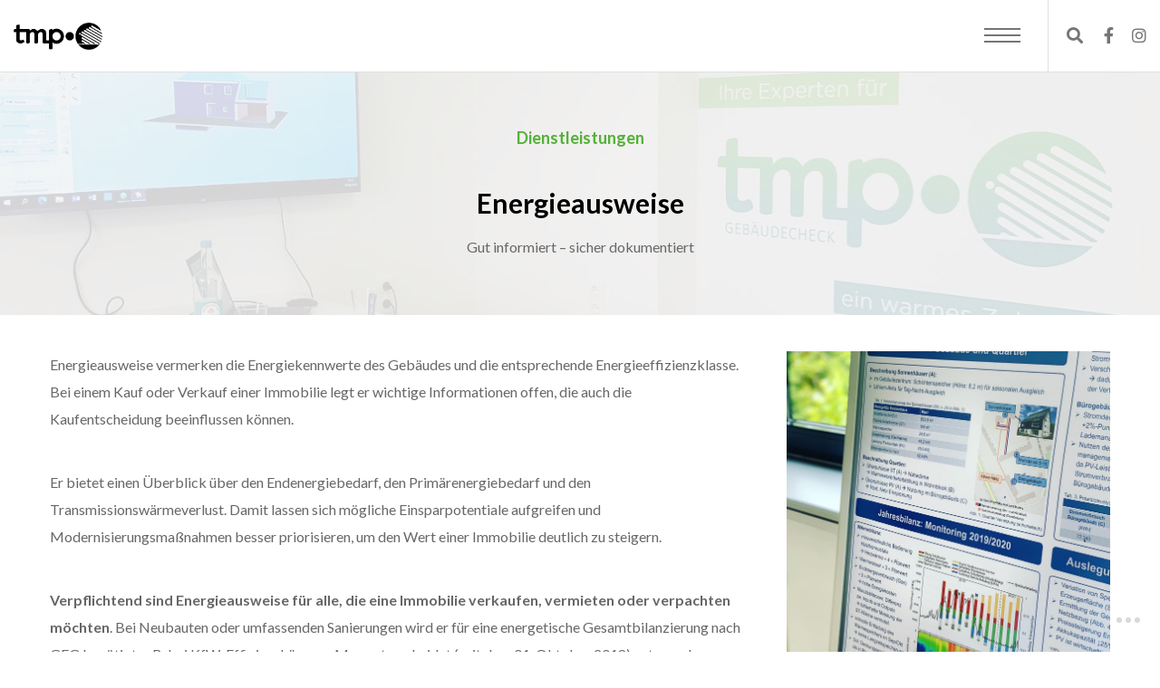

--- FILE ---
content_type: text/html; charset=UTF-8
request_url: https://tmp-info.de/energieausweise/
body_size: 39084
content:
<!doctype html>

<!--[if lt IE 10]>
<html class="ie9 no-js eut-responsive" lang="de">
<![endif]-->
<!--[if (gt IE 9)|!(IE)]><!-->
<html class="no-js eut-responsive" lang="de">
<!--<![endif]-->
	<head>
		<meta charset="UTF-8">
				<meta name='robots' content='index, follow, max-image-preview:large, max-snippet:-1, max-video-preview:-1' />
	<style>img:is([sizes="auto" i], [sizes^="auto," i]) { contain-intrinsic-size: 3000px 1500px }</style>
	
	<!-- This site is optimized with the Yoast SEO plugin v26.7 - https://yoast.com/wordpress/plugins/seo/ -->
	<title>Energieausweise - wir beraten Sie gern! - TMP - Ihre Experten</title>
	<meta name="description" content="Wir beraten Sie und erstellen benötigte Energieausweise, Sie finden Uns in Cuxhaven, der Wurster Nordseeküste und Geestland und Bremerhaven." />
	<link rel="canonical" href="https://tmp-info.de/energieausweise/" />
	<meta property="og:locale" content="de_DE" />
	<meta property="og:type" content="article" />
	<meta property="og:title" content="Energieausweise - wir beraten Sie gern! - TMP - Ihre Experten" />
	<meta property="og:description" content="Wir beraten Sie und erstellen benötigte Energieausweise, Sie finden Uns in Cuxhaven, der Wurster Nordseeküste und Geestland und Bremerhaven." />
	<meta property="og:url" content="https://tmp-info.de/energieausweise/" />
	<meta property="og:site_name" content="TMP - Ihre Experten" />
	<meta property="article:publisher" content="https://www.facebook.com/tmpcheck.de/" />
	<meta property="article:modified_time" content="2023-08-08T09:13:08+00:00" />
	<meta name="twitter:card" content="summary_large_image" />
	<meta name="twitter:label1" content="Geschätzte Lesezeit" />
	<meta name="twitter:data1" content="2 Minuten" />
	<script type="application/ld+json" class="yoast-schema-graph">{"@context":"https://schema.org","@graph":[{"@type":"WebPage","@id":"https://tmp-info.de/energieausweise/","url":"https://tmp-info.de/energieausweise/","name":"Energieausweise - wir beraten Sie gern! - TMP - Ihre Experten","isPartOf":{"@id":"https://tmp-info.de/#website"},"datePublished":"2021-05-22T10:02:38+00:00","dateModified":"2023-08-08T09:13:08+00:00","description":"Wir beraten Sie und erstellen benötigte Energieausweise, Sie finden Uns in Cuxhaven, der Wurster Nordseeküste und Geestland und Bremerhaven.","breadcrumb":{"@id":"https://tmp-info.de/energieausweise/#breadcrumb"},"inLanguage":"de","potentialAction":[{"@type":"ReadAction","target":["https://tmp-info.de/energieausweise/"]}]},{"@type":"BreadcrumbList","@id":"https://tmp-info.de/energieausweise/#breadcrumb","itemListElement":[{"@type":"ListItem","position":1,"name":"Startseite","item":"https://tmp-info.de/"},{"@type":"ListItem","position":2,"name":"Energieausweise &#8211; wir beraten Sie gern!"}]},{"@type":"WebSite","@id":"https://tmp-info.de/#website","url":"https://tmp-info.de/","name":"TMP - Ihr Energieberater in Cuxhaven, Bremerhaven, Wurster Nordseeküste, Bremerhaven und Geestland","description":"Wir sorgen für energetische Optimierung in Ihrem Zuhause!","publisher":{"@id":"https://tmp-info.de/#organization"},"potentialAction":[{"@type":"SearchAction","target":{"@type":"EntryPoint","urlTemplate":"https://tmp-info.de/?s={search_term_string}"},"query-input":{"@type":"PropertyValueSpecification","valueRequired":true,"valueName":"search_term_string"}}],"inLanguage":"de"},{"@type":"Organization","@id":"https://tmp-info.de/#organization","name":"TMP-Info - Ihr Energieberater und Energie-Effizienz Experte","url":"https://tmp-info.de/","logo":{"@type":"ImageObject","inLanguage":"de","@id":"https://tmp-info.de/#/schema/logo/image/","url":"https://tmp-info.de/wp-content/uploads/2021/02/logo_black_opa.png","contentUrl":"https://tmp-info.de/wp-content/uploads/2021/02/logo_black_opa.png","width":712,"height":217,"caption":"TMP-Info - Ihr Energieberater und Energie-Effizienz Experte"},"image":{"@id":"https://tmp-info.de/#/schema/logo/image/"},"sameAs":["https://www.facebook.com/tmpcheck.de/","https://www.instagram.com/tmp.gebaeudecheck/"]}]}</script>
	<!-- / Yoast SEO plugin. -->


<script consent-skip-blocker="1" data-skip-lazy-load="js-extra"  data-cfasync="false">
(function () {
  // Web Font Loader compatibility (https://github.com/typekit/webfontloader)
  var modules = {
    typekit: "https://use.typekit.net",
    google: "https://fonts.googleapis.com/"
  };

  var load = function (config) {
    setTimeout(function () {
      var a = window.consentApi;

      // Only when blocker is active
      if (a) {
        // Iterate all modules and handle in a single `WebFont.load`
        Object.keys(modules).forEach(function (module) {
          var newConfigWithoutOtherModules = JSON.parse(
            JSON.stringify(config)
          );
          Object.keys(modules).forEach(function (toRemove) {
            if (toRemove !== module) {
              delete newConfigWithoutOtherModules[toRemove];
            }
          });

          if (newConfigWithoutOtherModules[module]) {
            a.unblock(modules[module]).then(function () {
              var originalLoad = window.WebFont.load;
              if (originalLoad !== load) {
                originalLoad(newConfigWithoutOtherModules);
              }
            });
          }
        });
      }
    }, 0);
  };

  if (!window.WebFont) {
    window.WebFont = {
      load: load
    };
  }
})();
</script><style>[consent-id]:not(.rcb-content-blocker):not([consent-transaction-complete]):not([consent-visual-use-parent^="children:"]):not([consent-confirm]){opacity:0!important;}
.rcb-content-blocker+.rcb-content-blocker-children-fallback~*{display:none!important;}</style><link rel="preload" href="https://tmp-info.de/wp-content/661450a0c0bd0433622da50ba4b183f3/dist/125038853.js?ver=d0a9e67d7481025d345fb9f698655441" as="script" />
<link rel="preload" href="https://tmp-info.de/wp-content/661450a0c0bd0433622da50ba4b183f3/dist/1166167886.js?ver=74fbdb39dad32617585001bcb9ba0209" as="script" />
<link rel="preload" href="https://tmp-info.de/wp-content/plugins/real-cookie-banner-pro/public/lib/animate.css/animate.min.css?ver=4.1.1" as="style" />
<script data-cfasync="false" type="text/javascript" defer src="https://tmp-info.de/wp-content/661450a0c0bd0433622da50ba4b183f3/dist/125038853.js?ver=d0a9e67d7481025d345fb9f698655441" id="real-cookie-banner-pro-vendor-real-cookie-banner-pro-banner-js"></script>
<script type="application/json" data-skip-lazy-load="js-extra" data-skip-moving="true" data-no-defer nitro-exclude data-alt-type="application/ld+json" data-dont-merge data-wpmeteor-nooptimize="true" data-cfasync="false" id="a963aaef43111bb90af63b927dc709adf1-js-extra">{"slug":"real-cookie-banner-pro","textDomain":"real-cookie-banner","version":"5.2.10","restUrl":"https:\/\/tmp-info.de\/wp-json\/real-cookie-banner\/v1\/","restNamespace":"real-cookie-banner\/v1","restPathObfuscateOffset":"f8a3a4625cd83ef9","restRoot":"https:\/\/tmp-info.de\/wp-json\/","restQuery":{"_v":"5.2.10","_locale":"user"},"restNonce":"7fdb089701","restRecreateNonceEndpoint":"https:\/\/tmp-info.de\/wp-admin\/admin-ajax.php?action=rest-nonce","publicUrl":"https:\/\/tmp-info.de\/wp-content\/plugins\/real-cookie-banner-pro\/public\/","chunkFolder":"dist","chunksLanguageFolder":"https:\/\/tmp-info.de\/wp-content\/languages\/mo-cache\/real-cookie-banner-pro\/","chunks":{"chunk-config-tab-blocker.lite.js":["de_DE-83d48f038e1cf6148175589160cda67e","de_DE-e5c2f3318cd06f18a058318f5795a54b","de_DE-76129424d1eb6744d17357561a128725","de_DE-d3d8ada331df664d13fa407b77bc690b"],"chunk-config-tab-blocker.pro.js":["de_DE-ddf5ae983675e7b6eec2afc2d53654a2","de_DE-487d95eea292aab22c80aa3ae9be41f0","de_DE-ab0e642081d4d0d660276c9cebfe9f5d","de_DE-0f5f6074a855fa677e6086b82145bd50"],"chunk-config-tab-consent.lite.js":["de_DE-3823d7521a3fc2857511061e0d660408"],"chunk-config-tab-consent.pro.js":["de_DE-9cb9ecf8c1e8ce14036b5f3a5e19f098"],"chunk-config-tab-cookies.lite.js":["de_DE-1a51b37d0ef409906245c7ed80d76040","de_DE-e5c2f3318cd06f18a058318f5795a54b","de_DE-76129424d1eb6744d17357561a128725"],"chunk-config-tab-cookies.pro.js":["de_DE-572ee75deed92e7a74abba4b86604687","de_DE-487d95eea292aab22c80aa3ae9be41f0","de_DE-ab0e642081d4d0d660276c9cebfe9f5d"],"chunk-config-tab-dashboard.lite.js":["de_DE-f843c51245ecd2b389746275b3da66b6"],"chunk-config-tab-dashboard.pro.js":["de_DE-ae5ae8f925f0409361cfe395645ac077"],"chunk-config-tab-import.lite.js":["de_DE-66df94240f04843e5a208823e466a850"],"chunk-config-tab-import.pro.js":["de_DE-e5fee6b51986d4ff7a051d6f6a7b076a"],"chunk-config-tab-licensing.lite.js":["de_DE-e01f803e4093b19d6787901b9591b5a6"],"chunk-config-tab-licensing.pro.js":["de_DE-4918ea9704f47c2055904e4104d4ffba"],"chunk-config-tab-scanner.lite.js":["de_DE-b10b39f1099ef599835c729334e38429"],"chunk-config-tab-scanner.pro.js":["de_DE-752a1502ab4f0bebfa2ad50c68ef571f"],"chunk-config-tab-settings.lite.js":["de_DE-37978e0b06b4eb18b16164a2d9c93a2c"],"chunk-config-tab-settings.pro.js":["de_DE-e59d3dcc762e276255c8989fbd1f80e3"],"chunk-config-tab-tcf.lite.js":["de_DE-4f658bdbf0aa370053460bc9e3cd1f69","de_DE-e5c2f3318cd06f18a058318f5795a54b","de_DE-d3d8ada331df664d13fa407b77bc690b"],"chunk-config-tab-tcf.pro.js":["de_DE-e1e83d5b8a28f1f91f63b9de2a8b181a","de_DE-487d95eea292aab22c80aa3ae9be41f0","de_DE-0f5f6074a855fa677e6086b82145bd50"]},"others":{"customizeValuesBanner":"{\"layout\":{\"type\":\"dialog\",\"maxHeightEnabled\":false,\"maxHeight\":740,\"dialogMaxWidth\":510,\"dialogPosition\":\"middleCenter\",\"dialogMargin\":[0,0,0,0],\"bannerPosition\":\"bottom\",\"bannerMaxWidth\":1024,\"dialogBorderRadius\":3,\"borderRadius\":5,\"animationIn\":\"fadeInUp\",\"animationInDuration\":1000,\"animationInOnlyMobile\":false,\"animationOut\":\"none\",\"animationOutDuration\":500,\"animationOutOnlyMobile\":false,\"overlay\":true,\"overlayBg\":\"#000000\",\"overlayBgAlpha\":38,\"overlayBlur\":2},\"decision\":{\"acceptAll\":\"button\",\"acceptEssentials\":\"button\",\"showCloseIcon\":false,\"acceptIndividual\":\"link\",\"buttonOrder\":\"all,essential,save,individual\",\"showGroups\":true,\"groupsFirstView\":false,\"saveButton\":\"always\"},\"design\":{\"bg\":\"#ffffff\",\"textAlign\":\"center\",\"linkTextDecoration\":\"underline\",\"borderWidth\":0,\"borderColor\":\"#ffffff\",\"fontSize\":13,\"fontColor\":\"#2b2b2b\",\"fontInheritFamily\":true,\"fontFamily\":\"Arial, Helvetica, sans-serif\",\"fontWeight\":\"normal\",\"boxShadowEnabled\":true,\"boxShadowOffsetX\":0,\"boxShadowOffsetY\":5,\"boxShadowBlurRadius\":13,\"boxShadowSpreadRadius\":0,\"boxShadowColor\":\"#000000\",\"boxShadowColorAlpha\":20},\"headerDesign\":{\"inheritBg\":true,\"bg\":\"#f4f4f4\",\"inheritTextAlign\":true,\"textAlign\":\"center\",\"padding\":[17,20,15,20],\"logo\":\"\",\"logoRetina\":\"\",\"logoMaxHeight\":40,\"logoPosition\":\"left\",\"logoMargin\":[5,15,5,15],\"fontSize\":20,\"fontColor\":\"#2b2b2b\",\"fontInheritFamily\":true,\"fontFamily\":\"Arial, Helvetica, sans-serif\",\"fontWeight\":\"normal\",\"borderWidth\":1,\"borderColor\":\"#efefef\"},\"bodyDesign\":{\"padding\":[15,20,10,20],\"descriptionInheritFontSize\":true,\"descriptionFontSize\":13,\"dottedGroupsInheritFontSize\":true,\"dottedGroupsFontSize\":13,\"dottedGroupsBulletColor\":\"#15779b\",\"teachingsInheritTextAlign\":true,\"teachingsTextAlign\":\"center\",\"teachingsSeparatorActive\":true,\"teachingsSeparatorWidth\":50,\"teachingsSeparatorHeight\":1,\"teachingsSeparatorColor\":\"#15779b\",\"teachingsInheritFontSize\":false,\"teachingsFontSize\":12,\"teachingsInheritFontColor\":false,\"teachingsFontColor\":\"#7c7c7c\",\"accordionMargin\":[10,0,5,0],\"accordionPadding\":[5,10,5,10],\"accordionArrowType\":\"outlined\",\"accordionArrowColor\":\"#15779b\",\"accordionBg\":\"#ffffff\",\"accordionActiveBg\":\"#f9f9f9\",\"accordionHoverBg\":\"#efefef\",\"accordionBorderWidth\":1,\"accordionBorderColor\":\"#efefef\",\"accordionTitleFontSize\":12,\"accordionTitleFontColor\":\"#2b2b2b\",\"accordionTitleFontWeight\":\"normal\",\"accordionDescriptionMargin\":[5,0,0,0],\"accordionDescriptionFontSize\":12,\"accordionDescriptionFontColor\":\"#828282\",\"accordionDescriptionFontWeight\":\"normal\",\"acceptAllOneRowLayout\":false,\"acceptAllPadding\":[10,10,10,10],\"acceptAllBg\":\"#15779b\",\"acceptAllTextAlign\":\"center\",\"acceptAllFontSize\":18,\"acceptAllFontColor\":\"#ffffff\",\"acceptAllFontWeight\":\"normal\",\"acceptAllBorderWidth\":0,\"acceptAllBorderColor\":\"#000000\",\"acceptAllHoverBg\":\"#11607d\",\"acceptAllHoverFontColor\":\"#ffffff\",\"acceptAllHoverBorderColor\":\"#000000\",\"acceptEssentialsUseAcceptAll\":false,\"acceptEssentialsButtonType\":\"\",\"acceptEssentialsPadding\":[10,10,10,10],\"acceptEssentialsBg\":\"#efefef\",\"acceptEssentialsTextAlign\":\"center\",\"acceptEssentialsFontSize\":16,\"acceptEssentialsFontColor\":\"#0a0a0a\",\"acceptEssentialsFontWeight\":\"normal\",\"acceptEssentialsBorderWidth\":0,\"acceptEssentialsBorderColor\":\"#000000\",\"acceptEssentialsHoverBg\":\"#e8e8e8\",\"acceptEssentialsHoverFontColor\":\"#000000\",\"acceptEssentialsHoverBorderColor\":\"#000000\",\"acceptIndividualPadding\":[0,5,0,5],\"acceptIndividualBg\":\"#ffffff\",\"acceptIndividualTextAlign\":\"center\",\"acceptIndividualFontSize\":14,\"acceptIndividualFontColor\":\"#7c7c7c\",\"acceptIndividualFontWeight\":\"normal\",\"acceptIndividualBorderWidth\":0,\"acceptIndividualBorderColor\":\"#000000\",\"acceptIndividualHoverBg\":\"#ffffff\",\"acceptIndividualHoverFontColor\":\"#2b2b2b\",\"acceptIndividualHoverBorderColor\":\"#000000\"},\"footerDesign\":{\"poweredByLink\":true,\"inheritBg\":false,\"bg\":\"#fcfcfc\",\"inheritTextAlign\":true,\"textAlign\":\"center\",\"padding\":[10,20,15,20],\"fontSize\":14,\"fontColor\":\"#7c7c7c\",\"fontInheritFamily\":true,\"fontFamily\":\"Arial, Helvetica, sans-serif\",\"fontWeight\":\"normal\",\"hoverFontColor\":\"#2b2b2b\",\"borderWidth\":1,\"borderColor\":\"#efefef\",\"languageSwitcher\":\"flags\"},\"texts\":{\"headline\":\"Privatsph\\u00e4re-Einstellungen\",\"description\":\"Wir verwenden Cookies und \\u00e4hnliche Technologien auf unserer Website und verarbeiten personenbezogene Daten von dir (z.B. IP-Adresse), um z.B. Inhalte und Anzeigen zu personalisieren, Medien von Drittanbietern einzubinden oder Zugriffe auf unsere Website zu analysieren. Die Datenverarbeitung kann auch erst in Folge gesetzter Cookies stattfinden. Wir teilen diese Daten mit Dritten, die wir in den Privatsph\\u00e4re-Einstellungen benennen.<br \\\/><br \\\/>Die Datenverarbeitung kann mit deiner Einwilligung oder auf Basis eines berechtigten Interesses erfolgen, dem du in den Privatsph\\u00e4re-Einstellungen widersprechen kannst. Du hast das Recht, nicht einzuwilligen und deine Einwilligung zu einem sp\\u00e4teren Zeitpunkt zu \\u00e4ndern oder zu widerrufen. Weitere Informationen zur Verwendung deiner Daten findest du in unserer {{privacyPolicy}}Datenschutzerkl\\u00e4rung{{\\\/privacyPolicy}}.\",\"acceptAll\":\"Alle akzeptieren\",\"acceptEssentials\":\"Weiter ohne Einwilligung\",\"acceptIndividual\":\"Privatsph\\u00e4re-Einstellungen individuell festlegen\",\"poweredBy\":\"2\",\"dataProcessingInUnsafeCountries\":\"Einige Services verarbeiten personenbezogene Daten in unsicheren Drittl\\u00e4ndern. Indem du in die Nutzung dieser Services einwilligst, erkl\\u00e4rst du dich auch mit der Verarbeitung deiner Daten in diesen unsicheren Drittl\\u00e4ndern gem\\u00e4\\u00df {{legalBasis}} einverstanden. Dies birgt das Risiko, dass deine Daten von Beh\\u00f6rden zu Kontroll- und \\u00dcberwachungszwecken verarbeitet werden, m\\u00f6glicherweise ohne die M\\u00f6glichkeit eines Rechtsbehelfs.\",\"ageNoticeBanner\":\"Du bist unter {{minAge}} Jahre alt? Dann kannst du nicht in optionale Services einwilligen. Du kannst deine Eltern oder Erziehungsberechtigten bitten, mit dir in diese Services einzuwilligen.\",\"ageNoticeBlocker\":\"Du bist unter {{minAge}} Jahre alt? Leider darfst du in diesen Service nicht selbst einwilligen, um diese Inhalte zu sehen. Bitte deine Eltern oder Erziehungsberechtigten, in den Service mit dir einzuwilligen!\",\"listServicesNotice\":\"Wenn du alle Services akzeptierst, erlaubst du, dass {{services}} geladen werden. Diese sind nach ihrem Zweck in Gruppen {{serviceGroups}} unterteilt (Zugeh\\u00f6rigkeit durch hochgestellte Zahlen gekennzeichnet).\",\"listServicesLegitimateInterestNotice\":\"Au\\u00dferdem werden {{services}} auf der Grundlage eines berechtigten Interesses geladen.\",\"tcfStacksCustomName\":\"Services mit verschiedenen Zwecken au\\u00dferhalb des TCF-Standards\",\"tcfStacksCustomDescription\":\"Services, die Einwilligungen nicht \\u00fcber den TCF-Standard, sondern \\u00fcber andere Technologien teilen. Diese werden nach ihrem Zweck in mehrere Gruppen unterteilt. Einige davon werden aufgrund eines berechtigten Interesses genutzt (z.B. Gefahrenabwehr), andere werden nur mit deiner Einwilligung genutzt. Details zu den einzelnen Gruppen und Zwecken der Services findest du in den individuellen Privatsph\\u00e4re-Einstellungen.\",\"consentForwardingExternalHosts\":\"Deine Einwilligung gilt auch auf {{websites}}.\",\"blockerHeadline\":\"{{name}} aufgrund von Privatsph\\u00e4re-Einstellungen blockiert\",\"blockerLinkShowMissing\":\"Zeige alle Services, in die du noch einwilligen musst\",\"blockerLoadButton\":\"Services akzeptieren und Inhalte laden\",\"blockerAcceptInfo\":\"Wenn du die blockierten Inhalte l\\u00e4dst, werden deine Datenschutzeinstellungen angepasst. Inhalte aus diesem Service werden in Zukunft nicht mehr blockiert.\",\"stickyHistory\":\"Historie der Privatsph\\u00e4re-Einstellungen\",\"stickyRevoke\":\"Einwilligungen widerrufen\",\"stickyRevokeSuccessMessage\":\"Du hast die Einwilligung f\\u00fcr Services mit dessen Cookies und Verarbeitung personenbezogener Daten erfolgreich widerrufen. Die Seite wird jetzt neu geladen!\",\"stickyChange\":\"Privatsph\\u00e4re-Einstellungen \\u00e4ndern\"},\"individualLayout\":{\"inheritDialogMaxWidth\":false,\"dialogMaxWidth\":970,\"inheritBannerMaxWidth\":true,\"bannerMaxWidth\":1980,\"descriptionTextAlign\":\"left\"},\"group\":{\"checkboxBg\":\"#f0f0f0\",\"checkboxBorderWidth\":1,\"checkboxBorderColor\":\"#d2d2d2\",\"checkboxActiveColor\":\"#ffffff\",\"checkboxActiveBg\":\"#15779b\",\"checkboxActiveBorderColor\":\"#11607d\",\"groupInheritBg\":true,\"groupBg\":\"#f4f4f4\",\"groupPadding\":[15,15,15,15],\"groupSpacing\":10,\"groupBorderRadius\":5,\"groupBorderWidth\":1,\"groupBorderColor\":\"#f4f4f4\",\"headlineFontSize\":16,\"headlineFontWeight\":\"normal\",\"headlineFontColor\":\"#2b2b2b\",\"descriptionFontSize\":14,\"descriptionFontColor\":\"#7c7c7c\",\"linkColor\":\"#7c7c7c\",\"linkHoverColor\":\"#2b2b2b\",\"detailsHideLessRelevant\":true},\"saveButton\":{\"useAcceptAll\":false,\"type\":\"button\",\"padding\":[10,10,10,10],\"bg\":\"#efefef\",\"textAlign\":\"center\",\"fontSize\":16,\"fontColor\":\"#0a0a0a\",\"fontWeight\":\"normal\",\"borderWidth\":0,\"borderColor\":\"#000000\",\"hoverBg\":\"#e8e8e8\",\"hoverFontColor\":\"#000000\",\"hoverBorderColor\":\"#000000\"},\"individualTexts\":{\"headline\":\"Individuelle Privatsph\\u00e4re-Einstellungen\",\"description\":\"Wir verwenden Cookies und \\u00e4hnliche Technologien auf unserer Website und verarbeiten personenbezogene Daten von dir (z.B. IP-Adresse), um z.B. Inhalte und Anzeigen zu personalisieren, Medien von Drittanbietern einzubinden oder Zugriffe auf unsere Website zu analysieren. Die Datenverarbeitung kann auch erst in Folge gesetzter Cookies stattfinden. Wir teilen diese Daten mit Dritten, die wir in den Privatsph\\u00e4re-Einstellungen benennen.<br \\\/><br \\\/>Die Datenverarbeitung kann mit deiner Einwilligung oder auf Basis eines berechtigten Interesses erfolgen, dem du in den Privatsph\\u00e4re-Einstellungen widersprechen kannst. Du hast das Recht, nicht einzuwilligen und deine Einwilligung zu einem sp\\u00e4teren Zeitpunkt zu \\u00e4ndern oder zu widerrufen. Weitere Informationen zur Verwendung deiner Daten findest du in unserer {{privacyPolicy}}Datenschutzerkl\\u00e4rung{{\\\/privacyPolicy}}.<br \\\/><br \\\/>Im Folgenden findest du eine \\u00dcbersicht \\u00fcber alle Services, die von dieser Website genutzt werden. Du kannst dir detaillierte Informationen zu jedem Service ansehen und ihm einzeln zustimmen oder von deinem Widerspruchsrecht Gebrauch machen.\",\"save\":\"Individuelle Auswahlen speichern\",\"showMore\":\"Service-Informationen anzeigen\",\"hideMore\":\"Service-Informationen ausblenden\",\"postamble\":\"\"},\"mobile\":{\"enabled\":true,\"maxHeight\":400,\"hideHeader\":false,\"alignment\":\"bottom\",\"scalePercent\":90,\"scalePercentVertical\":-50},\"sticky\":{\"enabled\":false,\"animationsEnabled\":true,\"alignment\":\"left\",\"bubbleBorderRadius\":50,\"icon\":\"fingerprint\",\"iconCustom\":\"\",\"iconCustomRetina\":\"\",\"iconSize\":30,\"iconColor\":\"#ffffff\",\"bubbleMargin\":[10,20,20,20],\"bubblePadding\":15,\"bubbleBg\":\"#15779b\",\"bubbleBorderWidth\":0,\"bubbleBorderColor\":\"#10556f\",\"boxShadowEnabled\":true,\"boxShadowOffsetX\":0,\"boxShadowOffsetY\":2,\"boxShadowBlurRadius\":5,\"boxShadowSpreadRadius\":1,\"boxShadowColor\":\"#105b77\",\"boxShadowColorAlpha\":40,\"bubbleHoverBg\":\"#ffffff\",\"bubbleHoverBorderColor\":\"#000000\",\"hoverIconColor\":\"#000000\",\"hoverIconCustom\":\"\",\"hoverIconCustomRetina\":\"\",\"menuFontSize\":16,\"menuBorderRadius\":5,\"menuItemSpacing\":10,\"menuItemPadding\":[5,10,5,10]},\"customCss\":{\"css\":\"\",\"antiAdBlocker\":\"y\"}}","isPro":true,"showProHints":false,"proUrl":"https:\/\/devowl.io\/de\/go\/real-cookie-banner?source=rcb-lite","showLiteNotice":false,"frontend":{"groups":"[{\"id\":64,\"name\":\"Essenziell\",\"slug\":\"essenziell\",\"description\":\"Essenzielle Services sind f\\u00fcr die grundlegende Funktionalit\\u00e4t der Website erforderlich. Sie enthalten nur technisch notwendige Services. Diesen Services kann nicht widersprochen werden.\",\"isEssential\":true,\"isDefault\":true,\"items\":[{\"id\":8362,\"name\":\"Wordfence\",\"purpose\":\"Wordfence sichert diese Website vor Angriffen verschiedener Art. Cookies werden verwendet, um die Berechtigungen des Benutzers vor dem Zugriff auf WordPress zu pr\\u00fcfen, um Administratoren zu benachrichtigen, wenn sich ein Benutzer mit einem neuen Ger\\u00e4t oder Standort anmeldet, und um definierte L\\u00e4nderbeschr\\u00e4nkungen durch speziell pr\\u00e4parierte Links zu umgehen.\",\"providerContact\":{\"phone\":\"\",\"email\":\"\",\"link\":\"\"},\"isProviderCurrentWebsite\":true,\"provider\":\"TMP - Ihre Experten\",\"uniqueName\":\"wordfence\",\"isEmbeddingOnlyExternalResources\":false,\"legalBasis\":\"consent\",\"dataProcessingInCountries\":[],\"dataProcessingInCountriesSpecialTreatments\":[],\"technicalDefinitions\":[{\"type\":\"http\",\"name\":\"wfwaf-authcookie-*\",\"host\":\"tmp-info.de\",\"duration\":1,\"durationUnit\":\"y\",\"isSessionDuration\":false,\"purpose\":\"\"},{\"type\":\"http\",\"name\":\"wf_loginalerted_*\",\"host\":\"tmp-info.de\",\"duration\":1,\"durationUnit\":\"y\",\"isSessionDuration\":false,\"purpose\":\"\"},{\"type\":\"http\",\"name\":\"wfCBLBypass\",\"host\":\"tmp-info.de\",\"duration\":1,\"durationUnit\":\"y\",\"isSessionDuration\":false,\"purpose\":\"\"}],\"codeDynamics\":[],\"providerPrivacyPolicyUrl\":\"https:\\\/\\\/tmp-info.de\\\/datenschutzerklaerung\\\/\",\"providerLegalNoticeUrl\":\"https:\\\/\\\/tmp-info.de\\\/impressum\\\/\",\"tagManagerOptInEventName\":\"\",\"tagManagerOptOutEventName\":\"\",\"googleConsentModeConsentTypes\":[],\"executePriority\":10,\"codeOptIn\":\"\",\"executeCodeOptInWhenNoTagManagerConsentIsGiven\":false,\"codeOptOut\":\"\",\"executeCodeOptOutWhenNoTagManagerConsentIsGiven\":false,\"deleteTechnicalDefinitionsAfterOptOut\":false,\"codeOnPageLoad\":\"\",\"presetId\":\"wordfence\"},{\"id\":7933,\"name\":\"Real Cookie Banner\",\"purpose\":\"Real Cookie Banner bittet Website-Besucher um die Einwilligung zum Setzen von Cookies und zur Verarbeitung personenbezogener Daten. Dazu wird jedem Website-Besucher eine UUID (pseudonyme Identifikation des Nutzers) zugewiesen, die bis zum Ablauf des Cookies zur Speicherung der Einwilligung g\\u00fcltig ist. Cookies werden dazu verwendet, um zu testen, ob Cookies gesetzt werden k\\u00f6nnen, um Referenz auf die dokumentierte Einwilligung zu speichern, um zu speichern, in welche Services aus welchen Service-Gruppen der Besucher eingewilligt hat, und, falls Einwilligung nach dem Transparency & Consent Framework (TCF) eingeholt werden, um die Einwilligungen in TCF Partner, Zwecke, besondere Zwecke, Funktionen und besondere Funktionen zu speichern. Im Rahmen der Darlegungspflicht nach DSGVO wird die erhobene Einwilligung vollumf\\u00e4nglich dokumentiert. Dazu z\\u00e4hlt neben den Services und Service-Gruppen, in welche der Besucher eingewilligt hat, und falls Einwilligung nach dem TCF Standard eingeholt werden, in welche TCF Partner, Zwecke und Funktionen der Besucher eingewilligt hat, alle Einstellungen des Cookie Banners zum Zeitpunkt der Einwilligung als auch die technischen Umst\\u00e4nde (z.B. Gr\\u00f6\\u00dfe des Sichtbereichs bei der Einwilligung) und die Nutzerinteraktionen (z.B. Klick auf Buttons), die zur Einwilligung gef\\u00fchrt haben. Die Einwilligung wird pro Sprache einmal erhoben.\",\"providerContact\":{\"phone\":\"\",\"email\":\"\",\"link\":\"\"},\"isProviderCurrentWebsite\":true,\"provider\":\"TMP - Ihre Experten\",\"uniqueName\":\"real-cookie-banner\",\"isEmbeddingOnlyExternalResources\":false,\"legalBasis\":\"legal-requirement\",\"dataProcessingInCountries\":[],\"dataProcessingInCountriesSpecialTreatments\":[],\"technicalDefinitions\":[{\"type\":\"http\",\"name\":\"real_cookie_banner*\",\"host\":\".tmp-info.de\",\"duration\":183,\"durationUnit\":\"d\",\"isSessionDuration\":false,\"purpose\":\"Eindeutiger Identifikator f\\u00fcr die Einwilligung, aber nicht f\\u00fcr den Website-Besucher. Revisionshash f\\u00fcr die Einstellungen des Cookie-Banners (Texte, Farben, Funktionen, Servicegruppen, Dienste, Content Blocker usw.). IDs f\\u00fcr eingewilligte Services und Service-Gruppen.\"},{\"type\":\"http\",\"name\":\"real_cookie_banner*-tcf\",\"host\":\".tmp-info.de\",\"duration\":183,\"durationUnit\":\"d\",\"isSessionDuration\":false,\"purpose\":\"Im Rahmen von TCF gesammelte Einwilligungen, die im TC-String-Format gespeichert werden, einschlie\\u00dflich TCF-Vendoren, -Zwecke, -Sonderzwecke, -Funktionen und -Sonderfunktionen.\"},{\"type\":\"http\",\"name\":\"real_cookie_banner*-gcm\",\"host\":\".tmp-info.de\",\"duration\":183,\"durationUnit\":\"d\",\"isSessionDuration\":false,\"purpose\":\"Die im Google Consent Mode gesammelten Einwilligungen in die verschiedenen Einwilligungstypen (Zwecke) werden f\\u00fcr alle mit dem Google Consent Mode kompatiblen Services gespeichert.\"},{\"type\":\"http\",\"name\":\"real_cookie_banner-test\",\"host\":\".tmp-info.de\",\"duration\":183,\"durationUnit\":\"d\",\"isSessionDuration\":false,\"purpose\":\"Cookie, der gesetzt wurde, um die Funktionalit\\u00e4t von HTTP-Cookies zu testen. Wird sofort nach dem Test gel\\u00f6scht.\"},{\"type\":\"local\",\"name\":\"real_cookie_banner*\",\"host\":\"https:\\\/\\\/tmp-info.de\",\"duration\":1,\"durationUnit\":\"d\",\"isSessionDuration\":false,\"purpose\":\"Eindeutiger Identifikator f\\u00fcr die Einwilligung, aber nicht f\\u00fcr den Website-Besucher. Revisionshash f\\u00fcr die Einstellungen des Cookie-Banners (Texte, Farben, Funktionen, Service-Gruppen, Services, Content Blocker usw.). IDs f\\u00fcr eingewilligte Services und Service-Gruppen. Wird nur solange gespeichert, bis die Einwilligung auf dem Website-Server dokumentiert ist.\"},{\"type\":\"local\",\"name\":\"real_cookie_banner*-tcf\",\"host\":\"https:\\\/\\\/tmp-info.de\",\"duration\":1,\"durationUnit\":\"d\",\"isSessionDuration\":false,\"purpose\":\"Im Rahmen von TCF gesammelte Einwilligungen werden im TC-String-Format gespeichert, einschlie\\u00dflich TCF Vendoren, Zwecke, besondere Zwecke, Funktionen und besondere Funktionen. Wird nur solange gespeichert, bis die Einwilligung auf dem Website-Server dokumentiert ist.\"},{\"type\":\"local\",\"name\":\"real_cookie_banner*-gcm\",\"host\":\"https:\\\/\\\/tmp-info.de\",\"duration\":1,\"durationUnit\":\"d\",\"isSessionDuration\":false,\"purpose\":\"Im Rahmen des Google Consent Mode erfasste Einwilligungen werden f\\u00fcr alle mit dem Google Consent Mode kompatiblen Services in Einwilligungstypen (Zwecke) gespeichert. Wird nur solange gespeichert, bis die Einwilligung auf dem Website-Server dokumentiert ist.\"},{\"type\":\"local\",\"name\":\"real_cookie_banner-consent-queue*\",\"host\":\"https:\\\/\\\/tmp-info.de\",\"duration\":1,\"durationUnit\":\"d\",\"isSessionDuration\":false,\"purpose\":\"Lokale Zwischenspeicherung (Caching) der Auswahl im Cookie-Banner, bis der Server die Einwilligung dokumentiert; Dokumentation periodisch oder bei Seitenwechseln versucht, wenn der Server nicht verf\\u00fcgbar oder \\u00fcberlastet ist.\"}],\"codeDynamics\":[],\"providerPrivacyPolicyUrl\":\"https:\\\/\\\/tmp-info.de\\\/datenschutzerklaerung\\\/\",\"providerLegalNoticeUrl\":\"\",\"tagManagerOptInEventName\":\"\",\"tagManagerOptOutEventName\":\"\",\"googleConsentModeConsentTypes\":[],\"executePriority\":10,\"codeOptIn\":\"\",\"executeCodeOptInWhenNoTagManagerConsentIsGiven\":false,\"codeOptOut\":\"\",\"executeCodeOptOutWhenNoTagManagerConsentIsGiven\":false,\"deleteTechnicalDefinitionsAfterOptOut\":false,\"codeOnPageLoad\":\"\",\"presetId\":\"real-cookie-banner\"}]},{\"id\":65,\"name\":\"Funktional\",\"slug\":\"funktional\",\"description\":\"Funktionale Services sind notwendig, um \\u00fcber die wesentliche Funktionalit\\u00e4t der Website hinausgehende Features wie h\\u00fcbschere Schriftarten, Videowiedergabe oder interaktive Web 2.0-Features bereitzustellen. Inhalte von z.B. Video- und Social Media-Plattformen sind standardm\\u00e4\\u00dfig gesperrt und k\\u00f6nnen zugestimmt werden. Wenn dem Service zugestimmt wird, werden diese Inhalte automatisch ohne weitere manuelle Einwilligung geladen.\",\"isEssential\":false,\"isDefault\":true,\"items\":[{\"id\":8350,\"name\":\"Google Maps\",\"purpose\":\"Google Maps zeigt Karten auf der Website als Iframe oder \\u00fcber JavaScript direkt eingebettet als Teil der Website an. Auf dem Client-Ger\\u00e4t des Nutzers werden keine Cookies im technischen Sinne gesetzt, aber es werden technische und pers\\u00f6nliche Daten wie z.B. die IP-Adresse vom Client an den Server des Diensteanbieters \\u00fcbertragen, um die Nutzung des Dienstes zu erm\\u00f6glichen.\",\"providerContact\":{\"phone\":\"\",\"email\":\"\",\"link\":\"\"},\"isProviderCurrentWebsite\":false,\"provider\":\"Google Ireland Limited\",\"uniqueName\":\"google-maps\",\"isEmbeddingOnlyExternalResources\":true,\"legalBasis\":\"consent\",\"dataProcessingInCountries\":[\"US\"],\"dataProcessingInCountriesSpecialTreatments\":[],\"technicalDefinitions\":[],\"codeDynamics\":[],\"providerPrivacyPolicyUrl\":\"https:\\\/\\\/policies.google.com\\\/privacy\",\"providerLegalNoticeUrl\":\"\",\"tagManagerOptInEventName\":\"\",\"tagManagerOptOutEventName\":\"\",\"googleConsentModeConsentTypes\":[],\"executePriority\":10,\"codeOptIn\":\"\",\"executeCodeOptInWhenNoTagManagerConsentIsGiven\":false,\"codeOptOut\":\"\",\"executeCodeOptOutWhenNoTagManagerConsentIsGiven\":false,\"deleteTechnicalDefinitionsAfterOptOut\":false,\"codeOnPageLoad\":\"\",\"presetId\":\"google-maps\"},{\"id\":8100,\"name\":\"Google Trends\",\"purpose\":\"Google Trends erm\\u00f6glicht die Einbettung aggregierter Suchdaten und Trends direkt in Websites. Die Cookies werden verwendet, um besuchte Websites und detaillierte Statistiken \\u00fcber das Nutzerverhalten zu sammeln. Diese Daten k\\u00f6nnen mit den Daten der auf google.com registrierten Nutzer oder lokalisierten Versionen dieser Dienste verkn\\u00fcpft werden.\",\"providerContact\":{\"phone\":\"\",\"email\":\"\",\"link\":\"\"},\"isProviderCurrentWebsite\":false,\"provider\":\"Google Ireland Limited\",\"uniqueName\":\"google-trends\",\"isEmbeddingOnlyExternalResources\":false,\"legalBasis\":\"consent\",\"dataProcessingInCountries\":[\"US\"],\"dataProcessingInCountriesSpecialTreatments\":[],\"technicalDefinitions\":[{\"type\":\"http\",\"name\":\"NID\",\"host\":\".google.com\",\"duration\":6,\"durationUnit\":\"mo\",\"isSessionDuration\":false,\"purpose\":\"\"}],\"codeDynamics\":[],\"providerPrivacyPolicyUrl\":\"https:\\\/\\\/policies.google.com\\\/privacy\",\"providerLegalNoticeUrl\":\"\",\"tagManagerOptInEventName\":\"\",\"tagManagerOptOutEventName\":\"\",\"googleConsentModeConsentTypes\":[],\"executePriority\":10,\"codeOptIn\":\"\",\"executeCodeOptInWhenNoTagManagerConsentIsGiven\":false,\"codeOptOut\":\"\",\"executeCodeOptOutWhenNoTagManagerConsentIsGiven\":false,\"deleteTechnicalDefinitionsAfterOptOut\":false,\"codeOnPageLoad\":\"\",\"presetId\":\"google-trends\"},{\"id\":8098,\"name\":\"Google reCAPTCHA\",\"purpose\":\"Google reCAPTCHA ist eine L\\u00f6sung zur Erkennung von Bots, z.B. bei der Eingabe von Daten in Online-Formulare, und zur Verhinderung von Spam. Die Cookies dienen dazu den Nutzer innerhalb der Google bekannten Daten \\u00fcber den Nutzer zu identifizieren und die B\\u00f6sartigkeit des Nutzers zu klassifizieren.Diese gesammelten Daten k\\u00f6nnen mit Daten von Nutzern verkn\\u00fcpft werden, die sich bei ihren Google-Konten auf google.com oder einer lokalisierten Version von Google angemeldet haben.\",\"providerContact\":{\"phone\":\"\",\"email\":\"\",\"link\":\"\"},\"isProviderCurrentWebsite\":false,\"provider\":\"Google Ireland Limited\",\"uniqueName\":\"google-recaptcha\",\"isEmbeddingOnlyExternalResources\":false,\"legalBasis\":\"consent\",\"dataProcessingInCountries\":[\"US\"],\"dataProcessingInCountriesSpecialTreatments\":[],\"technicalDefinitions\":[{\"type\":\"http\",\"name\":\"NID\",\"host\":\".google.com\",\"duration\":1,\"durationUnit\":\"y\",\"isSessionDuration\":false,\"purpose\":\"\"},{\"type\":\"local\",\"name\":\"rc::a\",\"host\":\"www.google.com\",\"duration\":1,\"durationUnit\":\"s\",\"isSessionDuration\":false,\"purpose\":\"\"},{\"type\":\"local\",\"name\":\"rc::b\",\"host\":\"www.google.com\",\"duration\":1,\"durationUnit\":\"s\",\"isSessionDuration\":false,\"purpose\":\"\"},{\"type\":\"local\",\"name\":\"rc::c\",\"host\":\"www.google.com\",\"duration\":1,\"durationUnit\":\"s\",\"isSessionDuration\":false,\"purpose\":\"\"},{\"type\":\"http\",\"name\":\"SIDCC\",\"host\":\".google.com\",\"duration\":1,\"durationUnit\":\"y\",\"isSessionDuration\":false,\"purpose\":\"\"},{\"type\":\"http\",\"name\":\"__Secure-3PAPISID\",\"host\":\".google.com\",\"duration\":2,\"durationUnit\":\"y\",\"isSessionDuration\":false,\"purpose\":\"\"},{\"type\":\"http\",\"name\":\"SSID\",\"host\":\".google.com\",\"duration\":2,\"durationUnit\":\"y\",\"isSessionDuration\":false,\"purpose\":\"\"},{\"type\":\"http\",\"name\":\"SAPISID\",\"host\":\".google.com\",\"duration\":2,\"durationUnit\":\"y\",\"isSessionDuration\":false,\"purpose\":\"\"},{\"type\":\"http\",\"name\":\"APISID\",\"host\":\".google.com\",\"duration\":2,\"durationUnit\":\"y\",\"isSessionDuration\":false,\"purpose\":\"\"},{\"type\":\"http\",\"name\":\"HSID\",\"host\":\".google.com\",\"duration\":2,\"durationUnit\":\"y\",\"isSessionDuration\":false,\"purpose\":\"\"},{\"type\":\"http\",\"name\":\"SID\",\"host\":\".google.com\",\"duration\":2,\"durationUnit\":\"y\",\"isSessionDuration\":false,\"purpose\":\"\"},{\"type\":\"http\",\"name\":\"__Secure-3PSID\",\"host\":\".google.com\",\"duration\":2,\"durationUnit\":\"y\",\"isSessionDuration\":false,\"purpose\":\"\"},{\"type\":\"http\",\"name\":\"SEARCH_SAMESITE\",\"host\":\".google.com\",\"duration\":6,\"durationUnit\":\"mo\",\"isSessionDuration\":false,\"purpose\":\"\"},{\"type\":\"http\",\"name\":\"CONSENT\",\"host\":\".google.com\",\"duration\":18,\"durationUnit\":\"y\",\"isSessionDuration\":false,\"purpose\":\"\"},{\"type\":\"http\",\"name\":\"1P_JAR\",\"host\":\".google.com\",\"duration\":1,\"durationUnit\":\"mo\",\"isSessionDuration\":false,\"purpose\":\"\"}],\"codeDynamics\":[],\"providerPrivacyPolicyUrl\":\"https:\\\/\\\/policies.google.com\\\/privacy\",\"providerLegalNoticeUrl\":\"\",\"tagManagerOptInEventName\":\"\",\"tagManagerOptOutEventName\":\"\",\"googleConsentModeConsentTypes\":[],\"executePriority\":10,\"codeOptIn\":\"\",\"executeCodeOptInWhenNoTagManagerConsentIsGiven\":false,\"codeOptOut\":\"\",\"executeCodeOptOutWhenNoTagManagerConsentIsGiven\":false,\"deleteTechnicalDefinitionsAfterOptOut\":false,\"codeOnPageLoad\":\"\",\"presetId\":\"google-recaptcha\"},{\"id\":7936,\"name\":\"Emojis\",\"purpose\":\"WordPress Emoji ist ein Emoji-Set, das von wordpress.org geladen wird. Es werden keine Cookies im technischen Sinne auf dem Client des Nutzers gesetzt, jedoch werden technische und personenbezogene Daten wie die IP-Adresse vom Client an den Server des Dienstanbieters \\u00fcbertragen, um die Nutzung des Dienstes zu erm\\u00f6glichen.\",\"providerContact\":{\"phone\":\"\",\"email\":\"\",\"link\":\"\"},\"isProviderCurrentWebsite\":false,\"provider\":\"WordPress.org\",\"uniqueName\":\"wordpress-emojis\",\"isEmbeddingOnlyExternalResources\":true,\"legalBasis\":\"consent\",\"dataProcessingInCountries\":[\"US\"],\"dataProcessingInCountriesSpecialTreatments\":[],\"technicalDefinitions\":[{\"type\":\"http\",\"name\":\"\",\"host\":\"\",\"duration\":0,\"durationUnit\":\"y\",\"isSessionDuration\":false,\"purpose\":\"\"}],\"codeDynamics\":[],\"providerPrivacyPolicyUrl\":\"https:\\\/\\\/de.wordpress.org\\\/about\\\/privacy\\\/\",\"providerLegalNoticeUrl\":\"\",\"tagManagerOptInEventName\":\"\",\"tagManagerOptOutEventName\":\"\",\"googleConsentModeConsentTypes\":[],\"executePriority\":10,\"codeOptIn\":\"\",\"executeCodeOptInWhenNoTagManagerConsentIsGiven\":false,\"codeOptOut\":\"\",\"executeCodeOptOutWhenNoTagManagerConsentIsGiven\":false,\"deleteTechnicalDefinitionsAfterOptOut\":false,\"codeOnPageLoad\":\"\",\"presetId\":\"wordpress-emojis\"},{\"id\":7934,\"name\":\"Google Fonts\",\"purpose\":\"Google Fonts ist ein Dienst, der Schriften, die nicht auf dem Client-Ger\\u00e4t des Nutzers installiert sind, herunterl\\u00e4dt und in die Website einbettet. Auf dem Client-Ger\\u00e4t des Nutzers werden keine Cookies im technischen Sinne gesetzt, aber es werden technische und pers\\u00f6nliche Daten wie z.B. die IP-Adresse vom Client an den Server des Dienstanbieters \\u00fcbertragen, um die Nutzung des Dienstes zu erm\\u00f6glichen.\",\"providerContact\":{\"phone\":\"\",\"email\":\"\",\"link\":\"\"},\"isProviderCurrentWebsite\":false,\"provider\":\"Google Ireland Limited\",\"uniqueName\":\"google-fonts\",\"isEmbeddingOnlyExternalResources\":true,\"legalBasis\":\"consent\",\"dataProcessingInCountries\":[\"US\"],\"dataProcessingInCountriesSpecialTreatments\":[],\"technicalDefinitions\":[{\"type\":\"http\",\"name\":\"\",\"host\":\"\",\"duration\":0,\"durationUnit\":\"y\",\"isSessionDuration\":false,\"purpose\":\"\"}],\"codeDynamics\":[],\"providerPrivacyPolicyUrl\":\"https:\\\/\\\/policies.google.com\\\/privacy\",\"providerLegalNoticeUrl\":\"\",\"tagManagerOptInEventName\":\"\",\"tagManagerOptOutEventName\":\"\",\"googleConsentModeConsentTypes\":[],\"executePriority\":10,\"codeOptIn\":\"\",\"executeCodeOptInWhenNoTagManagerConsentIsGiven\":false,\"codeOptOut\":\"\",\"executeCodeOptOutWhenNoTagManagerConsentIsGiven\":false,\"deleteTechnicalDefinitionsAfterOptOut\":false,\"codeOnPageLoad\":\"base64-encoded:[base64]\",\"presetId\":\"google-fonts\"}]}]","links":[{"id":8363,"label":"Datenschutzerkl\u00e4rung","pageType":"privacyPolicy","isExternalUrl":false,"pageId":8103,"url":"https:\/\/tmp-info.de\/datenschutzerklaerung\/","hideCookieBanner":true,"isTargetBlank":true},{"id":8364,"label":"Impressum","pageType":"legalNotice","isExternalUrl":false,"pageId":7940,"url":"https:\/\/tmp-info.de\/impressum\/","hideCookieBanner":true,"isTargetBlank":true}],"websiteOperator":{"address":"","country":"","contactEmail":"base64-encoded:d2ViQHJvdXhpdC5kZQ==","contactPhone":"","contactFormUrl":false},"blocker":[{"id":8351,"name":"Google Maps","description":"Die technischen Cookies zum Anzeigen wurden nicht gesetzt.","rules":["*maps.google.com*","*google.*\/maps*","*maps.googleapis.com*","*maps.gstatic.com*","*google.maps.Map(*","div[data-settings*=\"wpgmza_\"]","*\/wp-content\/plugins\/wp-google-maps\/js\/*","*\/wp-content\/plugins\/wp-google-maps-pro\/js\/*","div[class=\"gmp_map_opts\"]","div[class=\"et_pb_map\"]","div[class*=\"uncode-gmaps-widget\"]","*uncode.gmaps*.js*","*dynamic-google-maps.js*","*@googlemaps\/markerclustererplus\/*","div[data-widget_type*=\"dyncontel-acf-google-maps\"]","*\/wp-content\/plugins\/wp-google-map-gold\/assets\/js\/*","*\/wp-content\/plugins\/wp-google-map-plugin\/assets\/js\/*","*\/wp-content\/plugins\/wp-google-maps-gold\/js\/*",".data(\"wpgmp_maps\")","div[class*=\"wpgmp_map_container\"]","div[data-map-provider=\"google\"]","div[class*=\"module-maps-pro\"]","div[id=\"wpsl-wrap\"]","*\/wp-content\/plugins\/wp-store-locator\/js\/*","script[id=\"google-maps-infobox-js\"]","*google.maps.event*","div[class*=\"fusion-google-map\"]","*\/wp-content\/plugins\/extensions-for-elementor\/assets\/lib\/gmap3\/gmap3*","div[class*=\"elementor-widget-ee-mb-google-map\"]","div[class*=\"mec-events-meta-group-gmap\"]","*\/wp-content\/plugins\/modern-events-calendar\/assets\/packages\/richmarker\/richmarker*","*\/wp-content\/plugins\/modern-events-calendar\/assets\/js\/googlemap*",".mecGoogleMaps('","div[class*=\"google_map_shortcode_wrapper\"]","*\/wp-content\/themes\/wpresidence\/js\/google_js\/google_map_code_listing*","*\/wp-content\/themes\/wpresidence\/js\/google_js\/google_map_code.js*","*\/wp-content\/themes\/wpresidence\/js\/infobox*","div[class*=\"elementor-widget-premium-addon-maps\"]","div[class*=\"premium-maps-container\"]","*\/wp-content\/plugins\/premium-addons-for-elementor\/assets\/frontend\/min-js\/premium-maps.min.js*","section[class*=\"ff-map\"]","*\/wp-content\/themes\/ark\/assets\/plugins\/google-map*","*\/wp-content\/themes\/ark\/assets\/scripts\/components\/google-map*","*\/wp-content\/plugins\/ultimate-elementor\/assets\/min-js\/uael-google-map*","div[class*=\"elementor-widget-uael-google-map\"]","div[class*=\"wpforms-geolocation-map\"]","*\/wp-content\/plugins\/wpforms-geolocation\/assets\/js\/wpforms-geolocation-google-api*","iframe[src*=\"callback=map-iframe\"]","*\/wp-content\/plugins\/immomakler\/vendors\/gmaps\/*","*\/wp-content\/plugins\/codespacing-progress-map\/assets\/js\/*","div[class*=\"codespacing_progress_map_area\"]","div[class*=\"qode_google_map\"]","*wp-content\/plugins\/wp-grid-builder-map-facet\/assets\/js*","div[class*=\"wpgb-map-facet\"]","*wp-content\/themes\/my-listing\/assets\/dist\/maps\/google-maps\/*","*wp-content\/themes\/my-listing\/assets\/dist\/explore*","div[class*=\"c27-map\"]","div[class*=\"elementor-widget-case27-explore-widget\"]","*wp-content\/themes\/salient\/js\/build\/map*","div[class*=\"nectar-google-map\"]","div[class=\"hmapsprem_map_container\"]","*\/wp-content\/plugins\/hmapsprem\/assets\/js\/frontend_script.js*","div[class*=\"jet-map\"]","div[class*=\"ginput_container_gfgeo_google_map\"]","div[class*=\"rodich-google-map\"]",".googleMap({","div[class*=\"elementor-widget-jet-engine-maps-listing\"]","*\/wp-content\/plugins\/jet-engine\/assets\/js\/frontend-maps*","*wp-content\/plugins\/jet-engine\/includes\/modules\/maps-listings\/*","*\/wp-content\/plugins\/facetwp-map-facet\/assets\/js\/*","div[class*=\"facetwp-type-map\"]","div[class*=\"eltd_google_map\"]","div[class*=\"cmsmasters_google_map\"]","*wp-content\/plugins\/th-widget-pack\/js\/themo-google-maps.js*","div[class*=\"th-gmap-wrap\"]","div[class*=\"th-map\"]","div[class*=\"ultimate_google_map\"]","div[id=\"asl-storelocator\"]","*wp-content\/plugins\/agile-store-locator*","*wp-content\/plugins\/wp-map-block*","div[class*=\"wpmapblockrender\"]","*wp-content\/themes\/creativo\/assets\/js\/min\/general\/google-maps.min.js*","div[data-id^=\"google_map_element_\"]","div[class*=\"onepress-map\"]","*\/wp-content\/themes\/enfold\/framework\/js\/conditional_load\/avia_google_maps*","avf_exclude_assets:avia-google-maps-api","avf_exclude_assets:avia_google_maps_front_script","avf_exclude_assets:avia_google_maps_api_script","div[class*=\"avia-google-maps\"]","div[class*=\"avia-google-map-container\"]","*wp-content\/themes\/woodmart\/js\/scripts\/elements\/googleMap*","*wp-content\/themes\/woodmart\/js\/libs\/maplace*","div[class*=\"elementor-widget-wd_google_map\"]","div[class*=\"elementor-widget-neuron-advanced-google-maps\"]","*wp-content\/plugins\/directories\/assets\/js\/map-googlemaps.min.js*","*wp-content\/plugins\/directories\/assets\/js\/map-googlemaps-*.min.js*","*DRTS.Map.api.getMap(*","div[class*=\"drts-map-container\"]","*\/wp-content\/plugins\/so-widgets-bundle\/js\/sow.google-map*","div[class*=\"so-widget-sow-google-map\"]","div[id^=\"tribe-events-gmap\"]","*\/wp-content\/plugins\/the-events-calendar\/src\/resources\/js\/embedded-map*","div[id^=\"mapp\"][class*=\"mapp-layout\"]","*\/wp-content\/plugins\/mappress-google-maps-for-wordpress\/build\/index_mappress*","div[class*=\"sober-map\"]","div[class*=\"elementor-widget-vehica_location_single_car_widget\"]","div[class*=\"elementor-widget-vehica_map_general_widget\"]","div[class*=\"elementor-widget-eael-google-map\"]","div[class*=\"em-location-map\"]","div[class*=\"em-locations-map\"]","div[class*=\"em-search-geo\"]","div[id=\"em-map\"]","*wp_widget_gd_map*","*wp-content\/plugins\/geodirectory\/assets\/aui\/js\/map.min.js*","*wp-content\/plugins\/geodirectory\/assets\/js\/goMap.min.js*","div[class*=\"geodir_map_container\"]","build_map_ajax_search_param","geodir_show_sub_cat_collapse_button","div[class*=\"mkdf-mwl-map\"]","div[class*=\"w-map provider_google\"]","div[class*=\"bt_bb_google_maps_map\"]","div[class*=\"wpgmza_map\"]","div[class*=\"brxe-map\"]","*\/wp-content\/themes\/bricks\/assets\/js\/libs\/infobox*","div[class*=\"btGoogleMapsWrapper\"]","*\/wp-content\/plugins\/industrial\/bt_gmap*","bt_gmap_init","div[class*=\"bde-google-map\":visualParent(value=children:iframe),keepAttributes(value=class),style(this=height:auto!important;)]","*\/wp-content\/plugins\/estatik*\/assets\/js\/custom\/map*","*\/wp-content\/plugins\/estatik*\/assets\/js\/custom\/shortcode-property-map*","div[class*=\"es-widget-map-wrap\"]","*\/wp-content\/plugins\/supreme-maps-pro\/assets\/google\/*","div[class*=\"supreme_google_map_container\"]","*wp-content\/plugins\/themedraft-core\/elementor-widgets\/assets\/js\/gmap.js*","div[class*=\"elementor-widget-themedraft-map\"]","div[class*=\"td-map-wrapper\"]","*\/wp-content\/plugins\/wd-google-maps\/js\/*","gmwdInitMainMap","div[class*=\"gmwd_container_wrapper\"]","div[class*=\"advanced-gmaps\":keepAttributes(value=class),jQueryHijackEach()]","div[class*=\"wpgmza_map\":keepAttributes(value=class),jQueryHijackEach()][data-maps-engine=\"google-maps\"]","*wp-content\/plugins\/geodirectory\/assets\/js\/geodir-map*","div[class*=\"eut-map-wrapper\"]","*wp-content\/themes\/corpus\/js\/maps*"],"criteria":"services","tcfVendors":[],"tcfPurposes":[1],"services":[8350],"isVisual":true,"visualType":"wrapped","visualMediaThumbnail":"0","visualContentType":"map","isVisualDarkMode":false,"visualBlur":10,"visualDownloadThumbnail":false,"visualHeroButtonText":"Karte laden","shouldForceToShowVisual":true,"presetId":"google-maps","visualThumbnail":{"url":"https:\/\/tmp-info.de\/wp-content\/plugins\/real-cookie-banner-pro\/public\/images\/visual-content-blocker\/map-light.svg","width":500,"height":310,"hide":["overlay"],"titleType":"center"}},{"id":8101,"name":"Google Trends","description":"Die Suchtrends Charts von Google Trends wurde blockiert, weil du nicht erlaubt hast, sie zu laden.","rules":["*gstatic.com\/trends_nrtr*","*trends.embed.render*","*google.com\/trends*","*google.de\/trends*"],"criteria":"services","tcfVendors":[],"tcfPurposes":[],"services":[8100],"isVisual":true,"visualType":"default","visualMediaThumbnail":"0","visualContentType":"","isVisualDarkMode":false,"visualBlur":0,"visualDownloadThumbnail":false,"visualHeroButtonText":"","shouldForceToShowVisual":true,"presetId":"google-trends","visualThumbnail":null},{"id":8099,"name":"Contact Form 7 mit Google reCAPTCHA","description":"Wir verwenden Google reCAPTCHA, um unsere Formulare vor Spam zu sch\u00fctzen. Du musst akzeptieren, Google reCAPTCHA zu laden, um uns eine Nachricht \u00fcber das Formular senden zu k\u00f6nnen. Alternativ kannst du uns von deinem eigenen E-Mail-Client aus eine E-Mail an <a href=\"mailto:rLz4u@hotmail.de\" target=\"_blank\" rel=\"noopener\">rLz4u@hotmail.de<\/a> senden.","rules":["*google.com\/recaptcha*","*gstatic.com\/recaptcha*","*wp-content\/plugins\/contact-form-7\/*","div[class=\"wpcf7\"]","link[href=\"\/\/www.google.com\"]"],"criteria":"services","tcfVendors":[],"tcfPurposes":[1],"services":[8098],"isVisual":true,"visualType":"default","visualMediaThumbnail":0,"visualContentType":"","isVisualDarkMode":false,"visualBlur":0,"visualDownloadThumbnail":false,"visualHeroButtonText":"","shouldForceToShowVisual":false,"presetId":"contact-form-7-with-google-recaptcha","visualThumbnail":null},{"id":7937,"name":"WordPress Emojis","description":"","rules":["*s.w.org\/images\/core\/emoji*","window._wpemojiSettings","link[href=\"\/\/s.w.org\"]"],"criteria":"services","tcfVendors":[],"tcfPurposes":[1],"services":[7936],"isVisual":true,"visualType":"default","visualMediaThumbnail":0,"visualContentType":"","isVisualDarkMode":false,"visualBlur":0,"visualDownloadThumbnail":false,"visualHeroButtonText":"","shouldForceToShowVisual":false,"presetId":"wordpress-emojis","visualThumbnail":null},{"id":7935,"name":"Google Fonts","description":"","rules":["*fonts.googleapis.com*","*ajax.googleapis.com\/ajax\/libs\/webfont\/1\/webfont.js*","*fonts.gstatic.com*"],"criteria":"services","tcfVendors":[],"tcfPurposes":[],"services":[7934],"isVisual":true,"visualType":"default","visualMediaThumbnail":"0","visualContentType":"","isVisualDarkMode":false,"visualBlur":0,"visualDownloadThumbnail":false,"visualHeroButtonText":"","shouldForceToShowVisual":false,"presetId":"google-fonts","visualThumbnail":null}],"languageSwitcher":[],"predefinedDataProcessingInSafeCountriesLists":{"GDPR":["AT","BE","BG","HR","CY","CZ","DK","EE","FI","FR","DE","GR","HU","IE","IS","IT","LI","LV","LT","LU","MT","NL","NO","PL","PT","RO","SK","SI","ES","SE"],"DSG":["CH"],"GDPR+DSG":[],"ADEQUACY_EU":["AD","AR","CA","FO","GG","IL","IM","JP","JE","NZ","KR","CH","GB","UY","US"],"ADEQUACY_CH":["DE","AD","AR","AT","BE","BG","CA","CY","HR","DK","ES","EE","FI","FR","GI","GR","GG","HU","IM","FO","IE","IS","IL","IT","JE","LV","LI","LT","LU","MT","MC","NO","NZ","NL","PL","PT","CZ","RO","GB","SK","SI","SE","UY","US"]},"decisionCookieName":"real_cookie_banner-v:3_blog:1_path:dfd2bf9","revisionHash":"5501bdb2f55a8d959d449989fcce1747","territorialLegalBasis":["gdpr-eprivacy"],"setCookiesViaManager":"none","isRespectDoNotTrack":false,"failedConsentDocumentationHandling":"essentials","isAcceptAllForBots":true,"isDataProcessingInUnsafeCountries":true,"isAgeNotice":true,"ageNoticeAgeLimit":16,"isListServicesNotice":false,"isBannerLessConsent":false,"isTcf":false,"isGcm":false,"isGcmListPurposes":true,"hasLazyData":false},"anonymousContentUrl":"https:\/\/tmp-info.de\/wp-content\/661450a0c0bd0433622da50ba4b183f3\/dist\/","anonymousHash":"661450a0c0bd0433622da50ba4b183f3","hasDynamicPreDecisions":false,"isLicensed":true,"isDevLicense":false,"multilingualSkipHTMLForTag":"","isCurrentlyInTranslationEditorPreview":false,"defaultLanguage":"","currentLanguage":"","activeLanguages":[],"context":"","iso3166OneAlpha2":{"AF":"Afghanistan","AL":"Albanien","DZ":"Algerien","AS":"Amerikanisch-Samoa","AD":"Andorra","AO":"Angola","AI":"Anguilla","AQ":"Antarktis","AG":"Antigua und Barbuda","AR":"Argentinien","AM":"Armenien","AW":"Aruba","AZ":"Aserbaidschan","AU":"Australien","BS":"Bahamas","BH":"Bahrain","BD":"Bangladesch","BB":"Barbados","BY":"Belarus","BE":"Belgien","BZ":"Belize","BJ":"Benin","BM":"Bermuda","BT":"Bhutan","BO":"Bolivien","BA":"Bosnien und Herzegowina","BW":"Botswana","BV":"Bouvetinsel","BR":"Brasilien","IO":"Britisches Territorium im Indischen Ozean","BN":"Brunei Darussalam","BG":"Bulgarien","BF":"Burkina Faso","BI":"Burundi","CL":"Chile","CN":"China","CK":"Cookinseln","CR":"Costa Rica","CW":"Cura\u00e7ao","DE":"Deutschland","LA":"Die Laotische Demokratische Volksrepublik","DM":"Dominica","DO":"Dominikanische Republik","DJ":"Dschibuti","DK":"D\u00e4nemark","EC":"Ecuador","SV":"El Salvador","ER":"Eritrea","EE":"Estland","FK":"Falklandinseln (Malwinen)","FJ":"Fidschi","FI":"Finnland","FR":"Frankreich","GF":"Franz\u00f6sisch-Guayana","PF":"Franz\u00f6sisch-Polynesien","TF":"Franz\u00f6sische S\u00fcd- und Antarktisgebiete","FO":"F\u00e4r\u00f6er Inseln","FM":"F\u00f6derierte Staaten von Mikronesien","GA":"Gabun","GM":"Gambia","GE":"Georgien","GH":"Ghana","GI":"Gibraltar","GD":"Grenada","GR":"Griechenland","GL":"Gr\u00f6nland","GP":"Guadeloupe","GU":"Guam","GT":"Guatemala","GG":"Guernsey","GN":"Guinea","GW":"Guinea-Bissau","GY":"Guyana","HT":"Haiti","HM":"Heard und die McDonaldinseln","VA":"Heiliger Stuhl (Staat Vatikanstadt)","HN":"Honduras","HK":"Hong Kong","IN":"Indien","ID":"Indonesien","IQ":"Irak","IE":"Irland","IR":"Islamische Republik Iran","IS":"Island","IM":"Isle of Man","IL":"Israel","IT":"Italien","JM":"Jamaika","JP":"Japan","YE":"Jemen","JE":"Jersey","JO":"Jordanien","VG":"Jungferninseln, Britisch","VI":"Jungferninseln, U.S.","KY":"Kaimaninseln","KH":"Kambodscha","CM":"Kamerun","CA":"Kanada","CV":"Kap Verde","BQ":"Karibischen Niederlande","KZ":"Kasachstan","QA":"Katar","KE":"Kenia","KG":"Kirgisistan","KI":"Kiribati","UM":"Kleinere Inselbesitzungen der Vereinigten Staaten","CC":"Kokosinseln","CO":"Kolumbien","KM":"Komoren","CG":"Kongo","CD":"Kongo, Demokratische Republik","KR":"Korea","XK":"Kosovo","HR":"Kroatien","CU":"Kuba","KW":"Kuwait","LS":"Lesotho","LV":"Lettland","LB":"Libanon","LR":"Liberia","LY":"Libysch-Arabische Dschamahirija","LI":"Liechtenstein","LT":"Litauen","LU":"Luxemburg","MO":"Macao","MG":"Madagaskar","MW":"Malawi","MY":"Malaysia","MV":"Malediven","ML":"Mali","MT":"Malta","MA":"Marokko","MH":"Marshallinseln","MQ":"Martinique","MR":"Mauretanien","MU":"Mauritius","YT":"Mayotte","MK":"Mazedonien","MX":"Mexiko","MD":"Moldawien","MC":"Monaco","MN":"Mongolei","ME":"Montenegro","MS":"Montserrat","MZ":"Mosambik","MM":"Myanmar","NA":"Namibia","NR":"Nauru","NP":"Nepal","NC":"Neukaledonien","NZ":"Neuseeland","NI":"Nicaragua","NL":"Niederlande","AN":"Niederl\u00e4ndische Antillen","NE":"Niger","NG":"Nigeria","NU":"Niue","KP":"Nordkorea","NF":"Norfolkinsel","NO":"Norwegen","MP":"N\u00f6rdliche Marianen","OM":"Oman","PK":"Pakistan","PW":"Palau","PS":"Pal\u00e4stinensisches Gebiet, besetzt","PA":"Panama","PG":"Papua-Neuguinea","PY":"Paraguay","PE":"Peru","PH":"Philippinen","PN":"Pitcairn","PL":"Polen","PT":"Portugal","PR":"Puerto Rico","CI":"Republik C\u00f4te d'Ivoire","RW":"Ruanda","RO":"Rum\u00e4nien","RU":"Russische F\u00f6deration","RE":"R\u00e9union","BL":"Saint Barth\u00e9l\u00e9my","PM":"Saint Pierre und Miquelo","SB":"Salomonen","ZM":"Sambia","WS":"Samoa","SM":"San Marino","SH":"Sankt Helena","MF":"Sankt Martin","SA":"Saudi-Arabien","SE":"Schweden","CH":"Schweiz","SN":"Senegal","RS":"Serbien","SC":"Seychellen","SL":"Sierra Leone","ZW":"Simbabwe","SG":"Singapur","SX":"Sint Maarten","SK":"Slowakei","SI":"Slowenien","SO":"Somalia","ES":"Spanien","LK":"Sri Lanka","KN":"St. Kitts und Nevis","LC":"St. Lucia","VC":"St. Vincent und Grenadinen","SD":"Sudan","SR":"Surinam","SJ":"Svalbard und Jan Mayen","SZ":"Swasiland","SY":"Syrische Arabische Republik","ST":"S\u00e3o Tom\u00e9 und Pr\u00edncipe","ZA":"S\u00fcdafrika","GS":"S\u00fcdgeorgien und die S\u00fcdlichen Sandwichinseln","SS":"S\u00fcdsudan","TJ":"Tadschikistan","TW":"Taiwan","TZ":"Tansania","TH":"Thailand","TL":"Timor-Leste","TG":"Togo","TK":"Tokelau","TO":"Tonga","TT":"Trinidad und Tobago","TD":"Tschad","CZ":"Tschechische Republik","TN":"Tunesien","TM":"Turkmenistan","TC":"Turks- und Caicosinseln","TV":"Tuvalu","TR":"T\u00fcrkei","UG":"Uganda","UA":"Ukraine","HU":"Ungarn","UY":"Uruguay","UZ":"Usbekistan","VU":"Vanuatu","VE":"Venezuela","AE":"Vereinigte Arabische Emirate","US":"Vereinigte Staaten","GB":"Vereinigtes K\u00f6nigreich","VN":"Vietnam","WF":"Wallis und Futuna","CX":"Weihnachtsinsel","EH":"Westsahara","CF":"Zentralafrikanische Republik","CY":"Zypern","EG":"\u00c4gypten","GQ":"\u00c4quatorialguinea","ET":"\u00c4thiopien","AX":"\u00c5land Inseln","AT":"\u00d6sterreich"},"visualParentSelectors":{".et_pb_video_box":1,".et_pb_video_slider:has(>.et_pb_slider_carousel %s)":"self",".ast-oembed-container":1,".wpb_video_wrapper":1,".gdlr-core-pbf-background-wrap":1},"isPreventPreDecision":false,"isInvalidateImplicitUserConsent":false,"dependantVisibilityContainers":["[role=\"tabpanel\"]",".eael-tab-content-item",".wpcs_content_inner",".op3-contenttoggleitem-content",".op3-popoverlay-content",".pum-overlay","[data-elementor-type=\"popup\"]",".wp-block-ub-content-toggle-accordion-content-wrap",".w-popup-wrap",".oxy-lightbox_inner[data-inner-content=true]",".oxy-pro-accordion_body",".oxy-tab-content",".kt-accordion-panel",".vc_tta-panel-body",".mfp-hide","div[id^=\"tve_thrive_lightbox_\"]",".brxe-xpromodalnestable",".evcal_eventcard",".divioverlay",".et_pb_toggle_content"],"disableDeduplicateExceptions":[".et_pb_video_slider"],"bannerDesignVersion":12,"bannerI18n":{"showMore":"Mehr anzeigen","hideMore":"Verstecken","showLessRelevantDetails":"Weitere Details anzeigen (%s)","hideLessRelevantDetails":"Weitere Details ausblenden (%s)","other":"Anderes","legalBasis":{"label":"Verwendung auf gesetzlicher Grundlage von","consentPersonalData":"Einwilligung zur Verarbeitung personenbezogener Daten","consentStorage":"Einwilligung zur Speicherung oder zum Zugriff auf Informationen auf der Endeinrichtung des Nutzers","legitimateInterestPersonalData":"Berechtigtes Interesse zur Verarbeitung personenbezogener Daten","legitimateInterestStorage":"Bereitstellung eines ausdr\u00fccklich gew\u00fcnschten digitalen Dienstes zur Speicherung oder zum Zugriff auf Informationen auf der Endeinrichtung des Nutzers","legalRequirementPersonalData":"Erf\u00fcllung einer rechtlichen Verpflichtung zur Verarbeitung personenbezogener Daten"},"territorialLegalBasisArticles":{"gdpr-eprivacy":{"dataProcessingInUnsafeCountries":"Art. 49 Abs. 1 lit. a DSGVO"},"dsg-switzerland":{"dataProcessingInUnsafeCountries":"Art. 17 Abs. 1 lit. a DSG (Schweiz)"}},"legitimateInterest":"Berechtigtes Interesse","consent":"Einwilligung","crawlerLinkAlert":"Wir haben erkannt, dass du ein Crawler\/Bot bist. Nur nat\u00fcrliche Personen d\u00fcrfen in Cookies und die Verarbeitung von personenbezogenen Daten einwilligen. Daher hat der Link f\u00fcr dich keine Funktion.","technicalCookieDefinitions":"Technische Cookie-Definitionen","technicalCookieName":"Technischer Cookie Name","usesCookies":"Verwendete Cookies","cookieRefresh":"Cookie-Erneuerung","usesNonCookieAccess":"Verwendet Cookie-\u00e4hnliche Informationen (LocalStorage, SessionStorage, IndexDB, etc.)","host":"Host","duration":"Dauer","noExpiration":"Kein Ablauf","type":"Typ","purpose":"Zweck","purposes":"Zwecke","headerTitlePrivacyPolicyHistory":"Privatsph\u00e4re-Einstellungen: Historie","skipToConsentChoices":"Zu Einwilligungsoptionen springen","historyLabel":"Einwilligungen anzeigen vom","historyItemLoadError":"Das Lesen der Zustimmung ist fehlgeschlagen. Bitte versuche es sp\u00e4ter noch einmal!","historySelectNone":"Noch nicht eingewilligt","provider":"Anbieter","providerContactPhone":"Telefon","providerContactEmail":"E-Mail","providerContactLink":"Kontaktformular","providerPrivacyPolicyUrl":"Datenschutzerkl\u00e4rung","providerLegalNoticeUrl":"Impressum","nonStandard":"Nicht standardisierte Datenverarbeitung","nonStandardDesc":"Einige Services setzen Cookies und\/oder verarbeiten personenbezogene Daten, ohne die Standards f\u00fcr die Mitteilung der Einwilligung einzuhalten. Diese Services werden in mehrere Gruppen eingeteilt. Sogenannte \"essenzielle Services\" werden auf Basis eines berechtigten Interesses genutzt und k\u00f6nnen nicht abgew\u00e4hlt werden (ein Widerspruch muss ggf. per E-Mail oder Brief gem\u00e4\u00df der Datenschutzerkl\u00e4rung erfolgen), w\u00e4hrend alle anderen Services nur nach einer Einwilligung genutzt werden.","dataProcessingInThirdCountries":"Datenverarbeitung in Drittl\u00e4ndern","safetyMechanisms":{"label":"Sicherheitsmechanismen f\u00fcr die Daten\u00fcbermittlung","standardContractualClauses":"Standardvertragsklauseln","adequacyDecision":"Angemessenheitsbeschluss","eu":"EU","switzerland":"Schweiz","bindingCorporateRules":"Verbindliche interne Datenschutzvorschriften","contractualGuaranteeSccSubprocessors":"Vertragliche Garantie f\u00fcr Standardvertragsklauseln mit Unterauftragsverarbeitern"},"durationUnit":{"n1":{"s":"Sekunde","m":"Minute","h":"Stunde","d":"Tag","mo":"Monat","y":"Jahr"},"nx":{"s":"Sekunden","m":"Minuten","h":"Stunden","d":"Tage","mo":"Monate","y":"Jahre"}},"close":"Schlie\u00dfen","closeWithoutSaving":"Schlie\u00dfen ohne Speichern","yes":"Ja","no":"Nein","unknown":"Unbekannt","none":"Nichts","noLicense":"Keine Lizenz aktiviert - kein Produktionseinsatz!","devLicense":"Produktlizenz nicht f\u00fcr den Produktionseinsatz!","devLicenseLearnMore":"Mehr erfahren","devLicenseLink":"https:\/\/devowl.io\/de\/wissensdatenbank\/lizenz-installations-typ\/","andSeparator":" und ","deprecated":{"appropriateSafeguard":"Geeignete Garantien","dataProcessingInUnsafeCountries":"Datenverarbeitung in unsicheren Drittl\u00e4ndern","legalRequirement":"Erf\u00fcllung einer rechtlichen Verpflichtung"}},"pageRequestUuid4":"a0cbf19aa-e200-4387-8316-0ca763de2ca1","pageByIdUrl":"https:\/\/tmp-info.de?page_id","pluginUrl":"https:\/\/devowl.io\/wordpress-real-cookie-banner\/"}}</script><script data-skip-lazy-load="js-extra" data-skip-moving="true" data-no-defer nitro-exclude data-alt-type="application/ld+json" data-dont-merge data-wpmeteor-nooptimize="true" data-cfasync="false" id="a963aaef43111bb90af63b927dc709adf2-js-extra">
(()=>{var x=function (a,b){return-1<["codeOptIn","codeOptOut","codeOnPageLoad","contactEmail"].indexOf(a)&&"string"==typeof b&&b.startsWith("base64-encoded:")?window.atob(b.substr(15)):b},t=(e,t)=>new Proxy(e,{get:(e,n)=>{let r=Reflect.get(e,n);return n===t&&"string"==typeof r&&(r=JSON.parse(r,x),Reflect.set(e,n,r)),r}}),n=JSON.parse(document.getElementById("a963aaef43111bb90af63b927dc709adf1-js-extra").innerHTML,x);window.Proxy?n.others.frontend=t(n.others.frontend,"groups"):n.others.frontend.groups=JSON.parse(n.others.frontend.groups,x);window.Proxy?n.others=t(n.others,"customizeValuesBanner"):n.others.customizeValuesBanner=JSON.parse(n.others.customizeValuesBanner,x);;window.realCookieBanner=n;window[Math.random().toString(36)]=n;
})();
</script><script data-cfasync="false" type="text/javascript" id="real-cookie-banner-pro-banner-js-before">
/* <![CDATA[ */
((a,b)=>{a[b]||(a[b]={unblockSync:()=>undefined},["consentSync"].forEach(c=>a[b][c]=()=>({cookie:null,consentGiven:!1,cookieOptIn:!0})),["consent","consentAll","unblock"].forEach(c=>a[b][c]=(...d)=>new Promise(e=>a.addEventListener(b,()=>{a[b][c](...d).then(e)},{once:!0}))))})(window,"consentApi");
/* ]]> */
</script>
<script data-cfasync="false" type="text/javascript" defer src="https://tmp-info.de/wp-content/661450a0c0bd0433622da50ba4b183f3/dist/1166167886.js?ver=74fbdb39dad32617585001bcb9ba0209" id="real-cookie-banner-pro-banner-js"></script>
<link rel='stylesheet' id='animate-css-css' href='https://tmp-info.de/wp-content/plugins/real-cookie-banner-pro/public/lib/animate.css/animate.min.css?ver=4.1.1' type='text/css' media='all' />
<meta name="viewport" content="width=device-width, initial-scale=1, maximum-scale=1, user-scalable=no">
<meta name="application-name" content="TMP - Ihre Experten">
<script type="text/javascript">
/* <![CDATA[ */
window._wpemojiSettings = {"baseUrl":"https:\/\/s.w.org\/images\/core\/emoji\/15.0.3\/72x72\/","ext":".png","svgUrl":"https:\/\/s.w.org\/images\/core\/emoji\/15.0.3\/svg\/","svgExt":".svg","source":{"concatemoji":"https:\/\/tmp-info.de\/wp-includes\/js\/wp-emoji-release.min.js?ver=6.7.4"}};
/*! This file is auto-generated */
!function(i,n){var o,s,e;function c(e){try{var t={supportTests:e,timestamp:(new Date).valueOf()};sessionStorage.setItem(o,JSON.stringify(t))}catch(e){}}function p(e,t,n){e.clearRect(0,0,e.canvas.width,e.canvas.height),e.fillText(t,0,0);var t=new Uint32Array(e.getImageData(0,0,e.canvas.width,e.canvas.height).data),r=(e.clearRect(0,0,e.canvas.width,e.canvas.height),e.fillText(n,0,0),new Uint32Array(e.getImageData(0,0,e.canvas.width,e.canvas.height).data));return t.every(function(e,t){return e===r[t]})}function u(e,t,n){switch(t){case"flag":return n(e,"\ud83c\udff3\ufe0f\u200d\u26a7\ufe0f","\ud83c\udff3\ufe0f\u200b\u26a7\ufe0f")?!1:!n(e,"\ud83c\uddfa\ud83c\uddf3","\ud83c\uddfa\u200b\ud83c\uddf3")&&!n(e,"\ud83c\udff4\udb40\udc67\udb40\udc62\udb40\udc65\udb40\udc6e\udb40\udc67\udb40\udc7f","\ud83c\udff4\u200b\udb40\udc67\u200b\udb40\udc62\u200b\udb40\udc65\u200b\udb40\udc6e\u200b\udb40\udc67\u200b\udb40\udc7f");case"emoji":return!n(e,"\ud83d\udc26\u200d\u2b1b","\ud83d\udc26\u200b\u2b1b")}return!1}function f(e,t,n){var r="undefined"!=typeof WorkerGlobalScope&&self instanceof WorkerGlobalScope?new OffscreenCanvas(300,150):i.createElement("canvas"),a=r.getContext("2d",{willReadFrequently:!0}),o=(a.textBaseline="top",a.font="600 32px Arial",{});return e.forEach(function(e){o[e]=t(a,e,n)}),o}function t(e){var t=i.createElement("script");t.src=e,t.defer=!0,i.head.appendChild(t)}"undefined"!=typeof Promise&&(o="wpEmojiSettingsSupports",s=["flag","emoji"],n.supports={everything:!0,everythingExceptFlag:!0},e=new Promise(function(e){i.addEventListener("DOMContentLoaded",e,{once:!0})}),new Promise(function(t){var n=function(){try{var e=JSON.parse(sessionStorage.getItem(o));if("object"==typeof e&&"number"==typeof e.timestamp&&(new Date).valueOf()<e.timestamp+604800&&"object"==typeof e.supportTests)return e.supportTests}catch(e){}return null}();if(!n){if("undefined"!=typeof Worker&&"undefined"!=typeof OffscreenCanvas&&"undefined"!=typeof URL&&URL.createObjectURL&&"undefined"!=typeof Blob)try{var e="postMessage("+f.toString()+"("+[JSON.stringify(s),u.toString(),p.toString()].join(",")+"));",r=new Blob([e],{type:"text/javascript"}),a=new Worker(URL.createObjectURL(r),{name:"wpTestEmojiSupports"});return void(a.onmessage=function(e){c(n=e.data),a.terminate(),t(n)})}catch(e){}c(n=f(s,u,p))}t(n)}).then(function(e){for(var t in e)n.supports[t]=e[t],n.supports.everything=n.supports.everything&&n.supports[t],"flag"!==t&&(n.supports.everythingExceptFlag=n.supports.everythingExceptFlag&&n.supports[t]);n.supports.everythingExceptFlag=n.supports.everythingExceptFlag&&!n.supports.flag,n.DOMReady=!1,n.readyCallback=function(){n.DOMReady=!0}}).then(function(){return e}).then(function(){var e;n.supports.everything||(n.readyCallback(),(e=n.source||{}).concatemoji?t(e.concatemoji):e.wpemoji&&e.twemoji&&(t(e.twemoji),t(e.wpemoji)))}))}((window,document),window._wpemojiSettings);
/* ]]> */
</script>
<style id='wp-emoji-styles-inline-css' type='text/css'>

	img.wp-smiley, img.emoji {
		display: inline !important;
		border: none !important;
		box-shadow: none !important;
		height: 1em !important;
		width: 1em !important;
		margin: 0 0.07em !important;
		vertical-align: -0.1em !important;
		background: none !important;
		padding: 0 !important;
	}
</style>
<link rel='stylesheet' id='wp-block-library-css' href='https://tmp-info.de/wp-includes/css/dist/block-library/style.min.css?ver=6.7.4' type='text/css' media='all' />
<style id='classic-theme-styles-inline-css' type='text/css'>
/*! This file is auto-generated */
.wp-block-button__link{color:#fff;background-color:#32373c;border-radius:9999px;box-shadow:none;text-decoration:none;padding:calc(.667em + 2px) calc(1.333em + 2px);font-size:1.125em}.wp-block-file__button{background:#32373c;color:#fff;text-decoration:none}
</style>
<style id='global-styles-inline-css' type='text/css'>
:root{--wp--preset--aspect-ratio--square: 1;--wp--preset--aspect-ratio--4-3: 4/3;--wp--preset--aspect-ratio--3-4: 3/4;--wp--preset--aspect-ratio--3-2: 3/2;--wp--preset--aspect-ratio--2-3: 2/3;--wp--preset--aspect-ratio--16-9: 16/9;--wp--preset--aspect-ratio--9-16: 9/16;--wp--preset--color--black: #000000;--wp--preset--color--cyan-bluish-gray: #abb8c3;--wp--preset--color--white: #ffffff;--wp--preset--color--pale-pink: #f78da7;--wp--preset--color--vivid-red: #cf2e2e;--wp--preset--color--luminous-vivid-orange: #ff6900;--wp--preset--color--luminous-vivid-amber: #fcb900;--wp--preset--color--light-green-cyan: #7bdcb5;--wp--preset--color--vivid-green-cyan: #00d084;--wp--preset--color--pale-cyan-blue: #8ed1fc;--wp--preset--color--vivid-cyan-blue: #0693e3;--wp--preset--color--vivid-purple: #9b51e0;--wp--preset--gradient--vivid-cyan-blue-to-vivid-purple: linear-gradient(135deg,rgba(6,147,227,1) 0%,rgb(155,81,224) 100%);--wp--preset--gradient--light-green-cyan-to-vivid-green-cyan: linear-gradient(135deg,rgb(122,220,180) 0%,rgb(0,208,130) 100%);--wp--preset--gradient--luminous-vivid-amber-to-luminous-vivid-orange: linear-gradient(135deg,rgba(252,185,0,1) 0%,rgba(255,105,0,1) 100%);--wp--preset--gradient--luminous-vivid-orange-to-vivid-red: linear-gradient(135deg,rgba(255,105,0,1) 0%,rgb(207,46,46) 100%);--wp--preset--gradient--very-light-gray-to-cyan-bluish-gray: linear-gradient(135deg,rgb(238,238,238) 0%,rgb(169,184,195) 100%);--wp--preset--gradient--cool-to-warm-spectrum: linear-gradient(135deg,rgb(74,234,220) 0%,rgb(151,120,209) 20%,rgb(207,42,186) 40%,rgb(238,44,130) 60%,rgb(251,105,98) 80%,rgb(254,248,76) 100%);--wp--preset--gradient--blush-light-purple: linear-gradient(135deg,rgb(255,206,236) 0%,rgb(152,150,240) 100%);--wp--preset--gradient--blush-bordeaux: linear-gradient(135deg,rgb(254,205,165) 0%,rgb(254,45,45) 50%,rgb(107,0,62) 100%);--wp--preset--gradient--luminous-dusk: linear-gradient(135deg,rgb(255,203,112) 0%,rgb(199,81,192) 50%,rgb(65,88,208) 100%);--wp--preset--gradient--pale-ocean: linear-gradient(135deg,rgb(255,245,203) 0%,rgb(182,227,212) 50%,rgb(51,167,181) 100%);--wp--preset--gradient--electric-grass: linear-gradient(135deg,rgb(202,248,128) 0%,rgb(113,206,126) 100%);--wp--preset--gradient--midnight: linear-gradient(135deg,rgb(2,3,129) 0%,rgb(40,116,252) 100%);--wp--preset--font-size--small: 13px;--wp--preset--font-size--medium: 20px;--wp--preset--font-size--large: 36px;--wp--preset--font-size--x-large: 42px;--wp--preset--spacing--20: 0.44rem;--wp--preset--spacing--30: 0.67rem;--wp--preset--spacing--40: 1rem;--wp--preset--spacing--50: 1.5rem;--wp--preset--spacing--60: 2.25rem;--wp--preset--spacing--70: 3.38rem;--wp--preset--spacing--80: 5.06rem;--wp--preset--shadow--natural: 6px 6px 9px rgba(0, 0, 0, 0.2);--wp--preset--shadow--deep: 12px 12px 50px rgba(0, 0, 0, 0.4);--wp--preset--shadow--sharp: 6px 6px 0px rgba(0, 0, 0, 0.2);--wp--preset--shadow--outlined: 6px 6px 0px -3px rgba(255, 255, 255, 1), 6px 6px rgba(0, 0, 0, 1);--wp--preset--shadow--crisp: 6px 6px 0px rgba(0, 0, 0, 1);}:where(.is-layout-flex){gap: 0.5em;}:where(.is-layout-grid){gap: 0.5em;}body .is-layout-flex{display: flex;}.is-layout-flex{flex-wrap: wrap;align-items: center;}.is-layout-flex > :is(*, div){margin: 0;}body .is-layout-grid{display: grid;}.is-layout-grid > :is(*, div){margin: 0;}:where(.wp-block-columns.is-layout-flex){gap: 2em;}:where(.wp-block-columns.is-layout-grid){gap: 2em;}:where(.wp-block-post-template.is-layout-flex){gap: 1.25em;}:where(.wp-block-post-template.is-layout-grid){gap: 1.25em;}.has-black-color{color: var(--wp--preset--color--black) !important;}.has-cyan-bluish-gray-color{color: var(--wp--preset--color--cyan-bluish-gray) !important;}.has-white-color{color: var(--wp--preset--color--white) !important;}.has-pale-pink-color{color: var(--wp--preset--color--pale-pink) !important;}.has-vivid-red-color{color: var(--wp--preset--color--vivid-red) !important;}.has-luminous-vivid-orange-color{color: var(--wp--preset--color--luminous-vivid-orange) !important;}.has-luminous-vivid-amber-color{color: var(--wp--preset--color--luminous-vivid-amber) !important;}.has-light-green-cyan-color{color: var(--wp--preset--color--light-green-cyan) !important;}.has-vivid-green-cyan-color{color: var(--wp--preset--color--vivid-green-cyan) !important;}.has-pale-cyan-blue-color{color: var(--wp--preset--color--pale-cyan-blue) !important;}.has-vivid-cyan-blue-color{color: var(--wp--preset--color--vivid-cyan-blue) !important;}.has-vivid-purple-color{color: var(--wp--preset--color--vivid-purple) !important;}.has-black-background-color{background-color: var(--wp--preset--color--black) !important;}.has-cyan-bluish-gray-background-color{background-color: var(--wp--preset--color--cyan-bluish-gray) !important;}.has-white-background-color{background-color: var(--wp--preset--color--white) !important;}.has-pale-pink-background-color{background-color: var(--wp--preset--color--pale-pink) !important;}.has-vivid-red-background-color{background-color: var(--wp--preset--color--vivid-red) !important;}.has-luminous-vivid-orange-background-color{background-color: var(--wp--preset--color--luminous-vivid-orange) !important;}.has-luminous-vivid-amber-background-color{background-color: var(--wp--preset--color--luminous-vivid-amber) !important;}.has-light-green-cyan-background-color{background-color: var(--wp--preset--color--light-green-cyan) !important;}.has-vivid-green-cyan-background-color{background-color: var(--wp--preset--color--vivid-green-cyan) !important;}.has-pale-cyan-blue-background-color{background-color: var(--wp--preset--color--pale-cyan-blue) !important;}.has-vivid-cyan-blue-background-color{background-color: var(--wp--preset--color--vivid-cyan-blue) !important;}.has-vivid-purple-background-color{background-color: var(--wp--preset--color--vivid-purple) !important;}.has-black-border-color{border-color: var(--wp--preset--color--black) !important;}.has-cyan-bluish-gray-border-color{border-color: var(--wp--preset--color--cyan-bluish-gray) !important;}.has-white-border-color{border-color: var(--wp--preset--color--white) !important;}.has-pale-pink-border-color{border-color: var(--wp--preset--color--pale-pink) !important;}.has-vivid-red-border-color{border-color: var(--wp--preset--color--vivid-red) !important;}.has-luminous-vivid-orange-border-color{border-color: var(--wp--preset--color--luminous-vivid-orange) !important;}.has-luminous-vivid-amber-border-color{border-color: var(--wp--preset--color--luminous-vivid-amber) !important;}.has-light-green-cyan-border-color{border-color: var(--wp--preset--color--light-green-cyan) !important;}.has-vivid-green-cyan-border-color{border-color: var(--wp--preset--color--vivid-green-cyan) !important;}.has-pale-cyan-blue-border-color{border-color: var(--wp--preset--color--pale-cyan-blue) !important;}.has-vivid-cyan-blue-border-color{border-color: var(--wp--preset--color--vivid-cyan-blue) !important;}.has-vivid-purple-border-color{border-color: var(--wp--preset--color--vivid-purple) !important;}.has-vivid-cyan-blue-to-vivid-purple-gradient-background{background: var(--wp--preset--gradient--vivid-cyan-blue-to-vivid-purple) !important;}.has-light-green-cyan-to-vivid-green-cyan-gradient-background{background: var(--wp--preset--gradient--light-green-cyan-to-vivid-green-cyan) !important;}.has-luminous-vivid-amber-to-luminous-vivid-orange-gradient-background{background: var(--wp--preset--gradient--luminous-vivid-amber-to-luminous-vivid-orange) !important;}.has-luminous-vivid-orange-to-vivid-red-gradient-background{background: var(--wp--preset--gradient--luminous-vivid-orange-to-vivid-red) !important;}.has-very-light-gray-to-cyan-bluish-gray-gradient-background{background: var(--wp--preset--gradient--very-light-gray-to-cyan-bluish-gray) !important;}.has-cool-to-warm-spectrum-gradient-background{background: var(--wp--preset--gradient--cool-to-warm-spectrum) !important;}.has-blush-light-purple-gradient-background{background: var(--wp--preset--gradient--blush-light-purple) !important;}.has-blush-bordeaux-gradient-background{background: var(--wp--preset--gradient--blush-bordeaux) !important;}.has-luminous-dusk-gradient-background{background: var(--wp--preset--gradient--luminous-dusk) !important;}.has-pale-ocean-gradient-background{background: var(--wp--preset--gradient--pale-ocean) !important;}.has-electric-grass-gradient-background{background: var(--wp--preset--gradient--electric-grass) !important;}.has-midnight-gradient-background{background: var(--wp--preset--gradient--midnight) !important;}.has-small-font-size{font-size: var(--wp--preset--font-size--small) !important;}.has-medium-font-size{font-size: var(--wp--preset--font-size--medium) !important;}.has-large-font-size{font-size: var(--wp--preset--font-size--large) !important;}.has-x-large-font-size{font-size: var(--wp--preset--font-size--x-large) !important;}
:where(.wp-block-post-template.is-layout-flex){gap: 1.25em;}:where(.wp-block-post-template.is-layout-grid){gap: 1.25em;}
:where(.wp-block-columns.is-layout-flex){gap: 2em;}:where(.wp-block-columns.is-layout-grid){gap: 2em;}
:root :where(.wp-block-pullquote){font-size: 1.5em;line-height: 1.6;}
</style>
<link rel="stylesheet" id="contact-form-7-css" type="text/css" media="all" consent-original-href-_="https://tmp-info.de/wp-content/plugins/contact-form-7/includes/css/styles.css?ver=6.1.4" consent-required="8098" consent-by="services" consent-id="8099"/>
<link rel='stylesheet' id='rs-plugin-settings-css' href='https://tmp-info.de/wp-content/plugins/revslider/public/assets/css/rs6.css?ver=6.3.5' type='text/css' media='all' />
<style id='rs-plugin-settings-inline-css' type='text/css'>
#rs-demo-id {}
</style>
<link rel='stylesheet' id='eut-awesome-fonts-css' href='https://tmp-info.de/wp-content/themes/corpus/css/font-awesome.min.css?ver=4.7.0' type='text/css' media='all' />
<link rel='stylesheet' id='eut-basic-css' href='https://tmp-info.de/wp-content/themes/corpus/css/basic.css?ver=3.3.1' type='text/css' media='all' />
<link rel='stylesheet' id='eut-grid-css' href='https://tmp-info.de/wp-content/themes/corpus/css/grid.css?ver=3.3.1' type='text/css' media='all' />
<link rel='stylesheet' id='eut-theme-style-css' href='https://tmp-info.de/wp-content/themes/corpus/css/theme-style.css?ver=3.3.1' type='text/css' media='all' />
<link rel='stylesheet' id='eut-elements-css' href='https://tmp-info.de/wp-content/themes/corpus/css/elements.css?ver=3.3.1' type='text/css' media='all' />
<link rel='stylesheet' id='eut-responsive-css' href='https://tmp-info.de/wp-content/themes/corpus/css/responsive.css?ver=3.3.1' type='text/css' media='all' />
<link rel='stylesheet' id='js_composer_front-css' href='https://tmp-info.de/wp-content/plugins/js_composer/assets/css/js_composer.min.css?ver=6.5.0' type='text/css' media='all' />
<link rel='stylesheet' id='redux-google-fonts-eut_corpus_options-css' href='https://tmp-info.de/wp-content/uploads/fonts/54775d5871297102cd66bac53213f36b/font.css?v=1737466508' type='text/css' media='all' />
<script type="text/javascript" src="https://tmp-info.de/wp-includes/js/jquery/jquery.min.js?ver=3.7.1" id="jquery-core-js"></script>
<script type="text/javascript" src="https://tmp-info.de/wp-includes/js/jquery/jquery-migrate.min.js?ver=3.4.1" id="jquery-migrate-js"></script>
<script type="text/javascript" src="https://tmp-info.de/wp-content/plugins/revslider/public/assets/js/rbtools.min.js?ver=6.3.5" id="tp-tools-js"></script>
<script type="text/javascript" src="https://tmp-info.de/wp-content/plugins/revslider/public/assets/js/rs6.min.js?ver=6.3.5" id="revmin-js"></script>
<script type="text/javascript" src="https://tmp-info.de/wp-content/themes/corpus/js/modernizr.custom.js?ver=2.8.3" id="eut-modernizr-script-js"></script>
<link rel="https://api.w.org/" href="https://tmp-info.de/wp-json/" /><link rel="alternate" title="JSON" type="application/json" href="https://tmp-info.de/wp-json/wp/v2/pages/7590" /><meta name="generator" content="WordPress 6.7.4" />
<link rel='shortlink' href='https://tmp-info.de/?p=7590' />
<link rel="alternate" title="oEmbed (JSON)" type="application/json+oembed" href="https://tmp-info.de/wp-json/oembed/1.0/embed?url=https%3A%2F%2Ftmp-info.de%2Fenergieausweise%2F" />
<link rel="alternate" title="oEmbed (XML)" type="text/xml+oembed" href="https://tmp-info.de/wp-json/oembed/1.0/embed?url=https%3A%2F%2Ftmp-info.de%2Fenergieausweise%2F&#038;format=xml" />
<!-- Dynamic css -->
<style type="text/css">
 body, #eut-theme-wrapper #eut-search-modal input[type='text'] { font-size: 16px; font-family: Lato; font-weight: 400; line-height: 30px; } input[type='text'], input[type='input'], input[type='password'], input[type='email'], input[type='number'], input[type='date'], input[type='url'], input[type='tel'], input[type='search'], textarea, select { font-family: Lato; } #eut-header .eut-logo.eut-logo-text a { font-family: Lato; font-weight: 700; font-style: normal; font-size: 18px; text-transform: uppercase; } #eut-header #eut-main-menu ul li ul li a, #eut-main-menu-responsive ul.eut-menu li a { font-family: Lato; font-weight: 700; font-style: normal; font-size: 14px; text-transform: capitalize; } #eut-header #eut-main-menu > ul > li > a, #eut-main-menu-responsive ul.eut-menu > li > a, #eut-header .eut-responsive-menu-text { font-family: Lato; font-weight: 700; font-style: normal; font-size: 16px; text-transform: capitalize; letter-spacing: 1px; } h1, .eut-h1 { font-family: Lato; font-weight: 700; font-style: normal; font-size: 40px; text-transform: none; line-height: 53px; } h2, .eut-h2 { font-family: Lato; font-weight: 700; font-style: normal; font-size: 36px; text-transform: none; line-height: 46px; } h3, .eut-h3 { font-family: Lato; font-weight: 700; font-style: normal; font-size: 30px; text-transform: none; line-height: 40px; } h4, .eut-h4 { font-family: Lato; font-weight: 700; font-style: normal; font-size: 24px; text-transform: none; line-height: 32px; } h5, .eut-h5, #reply-title, .vc_tta.vc_general .vc_tta-panel-title { font-family: Lato; font-weight: 700; font-style: normal; font-size: 20px; text-transform: none; line-height: 26px; } h6, .eut-h6, .mfp-title { font-family: Lato; font-weight: 700; font-style: normal; font-size: 18px; text-transform: none; line-height: 24px; } #eut-page-title .eut-title { font-family: Lato; font-weight: 900; font-style: normal; font-size: 30px; text-transform: none; line-height: 40px; } #eut-page-title .eut-description { font-family: Lato; font-weight: 400; font-style: normal; font-size: 20px; text-transform: none; line-height: 26px; } #eut-portfolio-title .eut-title { font-family: Lato; font-weight: 900; font-style: normal; font-size: 30px; text-transform: none; line-height: 40px; } #eut-portfolio-title .eut-description { font-family: Lato; font-weight: 400; font-style: normal; font-size: 20px; text-transform: none; line-height: 26px; } #eut-post-title .eut-title, .eut-single-post-title, .eut-large-media .eut-post-title { font-family: Lato; font-weight: 900; font-style: normal; font-size: 30px; text-transform: none; line-height: 40px; } #eut-header[data-fullscreen='no'] #eut-feature-section .eut-title { font-family: Lato; font-weight: 900; font-style: normal; font-size: 64px; text-transform: none; line-height: 72px; } #eut-header[data-fullscreen='no'] #eut-feature-section .eut-description { font-family: Lato; font-weight: 400; font-style: normal; font-size: 36px; text-transform: none; line-height: 40px; } #eut-header[data-fullscreen='yes'] #eut-feature-section .eut-title { font-family: Lato; font-weight: 900; font-style: normal; font-size: 90px; text-transform: none; line-height: 96px; } #eut-header[data-fullscreen='yes'] #eut-feature-section .eut-description { font-family: Lato; font-weight: 400; font-style: normal; font-size: 40px; text-transform: none; line-height: 46px; } .eut-leader-text p, p.eut-leader-text, blockquote { font-family: Lato; font-weight: 300; font-style: normal; font-size: 24px; text-transform: none; line-height: 38px; } .eut-subtitle p, .eut-subtitle { font-family: Lato; font-weight: 400; font-style: normal; font-size: 14px; text-transform: none; line-height: 24px; letter-spacing: 0.5px; } .eut-small-text, small, #eut-anchor-menu a, #eut-post-title #eut-social-share ul li .eut-like-counter, .eut-pagination ul li, #eut-header-options ul.eut-options a span, .eut-pagination .eut-icon-nav-right, .eut-pagination .eut-icon-nav-left, #eut-footer-bar .eut-social li, #eut-footer-bar .eut-copyright, #eut-footer-bar #eut-second-menu, #eut-share-modal .eut-social li a, #eut-language-modal .eut-language li a, .logged-in-as, .widget.widget_recent_entries li span.post-date, cite, label, .eut-slider-item .eut-slider-content span.eut-title, .eut-gallery figure figcaption .eut-caption, .widget.widget_calendar caption, .widget .rss-date, .widget.widget_tag_cloud a, .eut-widget.eut-latest-news .eut-latest-news-date, .eut-widget.eut-comments .eut-comment-date, .wpcf7-form p, .wpcf7-form .eut-one-third, .wpcf7-form .eut-one-half, .mfp-counter, .eut-comment-nav ul li a, .eut-portfolio .eut-like-counter span, .eut-map-infotext p, a.eut-infotext-link, #eut-main-menu span.eut-no-assigned-menu { font-family: Lato; font-weight: 400; font-style: normal; font-size: 13px !important; text-transform: none; } .eut-blog.eut-isotope[data-type='pint-blog'] .eut-isotope-item .eut-media-content .eut-read-more span, .eut-search button[type='submit'], .eut-btn, input[type='submit'], input[type='reset'], input[type='button'], button, .woocommerce #respond input#submit, .eut-portfolio .eut-portfolio-btns { font-family: Lato; font-weight: normal; font-style: normal; font-size: 13px !important; text-transform: uppercase; letter-spacing: 0.5px; } 
</style><!-- Dynamic css -->
<style type="text/css">
 .eut-body-overlay, .mfp-bg { background-color: rgba(0,0,0,0.85); } #eut-top-bar { line-height: 40px; background-color: #303030; color: #c9c9c9; } #eut-top-bar a { color: #c9c9c9; } #eut-top-bar a:hover { color: #55b039; } #eut-top-bar .eut-language ul li a { background-color: #1c1c1c; color: #8e8e8e; } #eut-top-bar .eut-language ul li a:hover { background-color: #151515; color: #e0e0e0; } #eut-header[data-overlap='yes'][data-header-position='above-feature'][data-topbar='yes'] #eut-header-wrapper { top: 40px; } #eut-top-bar, #eut-top-bar ul li.eut-topbar-item ul li a, #eut-top-bar ul.eut-bar-content, #eut-top-bar ul.eut-bar-content > li { border-color: #4f4f4f !important; } #eut-header #eut-inner-header { height: 80px; line-height: 80px; } #eut-header #eut-header-wrapper, #eut-header[data-menu-align='center'] #eut-main-menu { height: 80px; } #eut-header .eut-menu-options-wrapper { min-width: 65px; } #eut-header .eut-menu-options { height: 80px; line-height: 80px; } #eut-header .eut-logo { height: 80px; } #eut-header .eut-logo .eut-logo-wrapper a { height: 30px; } #eut-header[data-overlap='yes'][data-header-position='above-feature'] .eut-feature-content { padding-top: 40px; } #eut-header[data-overlap='yes'][data-header-position='above-feature'] .eut-feature-content.eut-align-left-top, #eut-header[data-overlap='yes'][data-header-position='above-feature'] .eut-feature-content.eut-align-center-top, #eut-header[data-overlap='yes'][data-header-position='above-feature'] .eut-feature-content.eut-align-right-top { padding-top: 120px; } #eut-header[data-overlap='yes'][data-header-position='below-feature'] .eut-feature-content.eut-align-left-bottom, #eut-header[data-overlap='yes'][data-header-position='below-feature'] .eut-feature-content.eut-align-center-bottom, #eut-header[data-overlap='yes'][data-header-position='below-feature'] .eut-feature-content.eut-align-right-bottom { padding-bottom: 120px; } #eut-main-menu-responsive { color: #757575; background-color: rgba(255,255,255,1); } #eut-main-menu-responsive li a, #eut-main-menu-responsive ul.eut-menu-options a { color: #757575; } #eut-main-menu-responsive li a:hover, #eut-main-menu-responsive ul.eut-menu-options a:hover { color: #bdbdbd; } #eut-main-menu-responsive ul li.current-menu-item > a, #eut-main-menu-responsive ul li.current-menu-parent > a, #eut-main-menu-responsive ul li.current_page_item > a, #eut-main-menu-responsive ul li.current_page_ancestor > a { color: #bdbdbd; } .eut-side-area .eut-close-menu-button:after, .eut-side-area .eut-close-menu-button:before, #eut-main-menu-responsive ul.eut-menu li .eut-arrow:after, #eut-main-menu-responsive ul.eut-menu li .eut-arrow:before { background-color: #757575; } #eut-main-menu-responsive .eut-menu-options a { color: #757575; } #eut-main-menu-responsive ul li a .label { color: #e0e0e0; background-color: #151515; } #eut-header.eut-default #eut-inner-header, #eut-header.eut-default[data-sticky-header='shrink'] { background-color: rgba(255,255,255,1); } #eut-header #eut-inner-header, #eut-header[data-menu-options='right'] .eut-menu-options-wrapper, #eut-header[data-menu-options='left'] .eut-menu-options-wrapper { border-color: rgba(224,224,224,1); } #eut-header.eut-default #eut-main-menu > ul > li > a, #eut-header.eut-default .eut-menu-options a, #eut-header.eut-default .eut-logo.eut-logo-text a, #eut-header.eut-default .eut-responsive-menu-text { color: #757575; } #eut-header.eut-default .eut-menu-button-line { background-color: #757575; } #eut-header.eut-default .eut-button-icon .eut-line-icon, #eut-header.eut-default .eut-button-icon .eut-line-icon:after, #eut-header.eut-default .eut-button-icon .eut-line-icon:before { background-color: #757575; } #eut-header.eut-default .eut-button-icon:hover .eut-line-icon, #eut-header.eut-default .eut-button-icon:hover .eut-line-icon:after, #eut-header.eut-default .eut-button-icon:hover .eut-line-icon:before { background-color: #bdbdbd; } #eut-header.eut-default #eut-main-menu > ul > li > a span.eut-item:after { background-color: #55b039; } #eut-header.eut-default #eut-main-menu > ul > li.current-menu-item > a, #eut-header.eut-default #eut-main-menu > ul > li.current-menu-parent > a, #eut-header.eut-default #eut-main-menu > ul > li.current_page_item > a, #eut-header.eut-default #eut-main-menu > ul > li.current_page_ancestor > a, #eut-header.eut-default #eut-main-menu > ul > li:hover > a, #eut-header.eut-default #eut-main-menu > ul > li.current-menu-ancestor > a, #eut-header.eut-default #eut-main-menu > ul > li.active > a, #eut-header.eut-default .eut-menu-options a:hover , #eut-main-menu-responsive ul.eut-menu > li.open > a { color: #bdbdbd; } #eut-header #eut-main-menu ul li ul a, #eut-header #eut-main-menu ul li a:hover .label, #eut-header #eut-main-menu > ul > li.megamenu > ul { color: #8e8e8e; background-color: #1c1c1c; } #eut-header #eut-main-menu ul li.current-menu-item > a { color: #e0e0e0; } #eut-header #eut-main-menu ul li ul a:hover { color: #e0e0e0; background-color: #151515; } #eut-header #eut-main-menu > ul > li.megamenu > ul > li { border-color: #383838; } #eut-header #eut-main-menu > ul > li.megamenu > ul > li > a { color: #ffffff; background-color: transparent; } #eut-header.eut-light #eut-inner-header, #eut-header.eut-light[data-menu-options='right'] .eut-menu-options-wrapper, #eut-header.eut-light[data-menu-options='left'] .eut-menu-options-wrapper { border-color: rgba(255,255,255,0); } #eut-header.eut-light #eut-main-menu > ul > li > a, #eut-header.eut-light .eut-menu-options a, #eut-header.eut-light .eut-logo.eut-logo-text a, #eut-header.eut-light .eut-responsive-menu-text { color: #dddddd; } #eut-header.eut-light .eut-menu-button-line { background-color: #dddddd; } #eut-header.eut-light .eut-button-icon .eut-line-icon, #eut-header.eut-light .eut-button-icon .eut-line-icon:after, #eut-header.eut-light .eut-button-icon .eut-line-icon:before { background-color: #dddddd; } #eut-header.eut-light .eut-button-icon:hover .eut-line-icon, #eut-header.eut-light .eut-button-icon:hover .eut-line-icon:after, #eut-header.eut-light .eut-button-icon:hover .eut-line-icon:before { background-color: #55b039; } #eut-header.eut-light #eut-main-menu > ul > li > a span.eut-item:after { background-color: #55b039; } #eut-header.eut-light #eut-main-menu > ul > li.current-menu-item > a, #eut-header.eut-light #eut-main-menu > ul > li.current-menu-parent > a, #eut-header.eut-light #eut-main-menu > ul > li.current_page_item > a, #eut-header.eut-light #eut-main-menu > ul > li.current_page_ancestor > a, #eut-header.eut-light #eut-main-menu > ul > li.active > a, #eut-header.eut-light #eut-main-menu > ul > li:hover > a, #eut-header.eut-light #eut-main-menu > ul > li.current-menu-ancestor > a, #eut-header.eut-light .eut-menu-options a:hover { color: #55b039; } #eut-header.eut-dark #eut-inner-header, #eut-header.eut-dark[data-menu-options='right'] .eut-menu-options-wrapper, #eut-header.eut-dark[data-menu-options='left'] .eut-menu-options-wrapper { border-color: rgba(0,0,0,0.10); } #eut-header.eut-dark #eut-main-menu > ul > li > a, #eut-header.eut-dark .eut-menu-options a, #eut-header.eut-dark .eut-logo.eut-logo-text a, #eut-header.eut-dark .eut-responsive-menu-text { color: #212121; } #eut-header.eut-dark .eut-menu-button-line { background-color: #212121; } #eut-header.eut-dark .eut-button-icon .eut-line-icon, #eut-header.eut-dark .eut-button-icon .eut-line-icon:after, #eut-header.eut-dark .eut-button-icon .eut-line-icon:before { background-color: #212121; } #eut-header.eut-dark .eut-button-icon:hover .eut-line-icon, #eut-header.eut-dark .eut-button-icon:hover .eut-line-icon:after, #eut-header.eut-dark .eut-button-icon:hover .eut-line-icon:before { background-color: #000000; } #eut-header.eut-dark #eut-main-menu > ul > li > a span.eut-item:after { background-color: #FA4949; } #eut-header.eut-dark #eut-main-menu > ul > li.current-menu-item > a, #eut-header.eut-dark #eut-main-menu > ul > li.current-menu-parent > a, #eut-header.eut-dark #eut-main-menu > ul > li.current_page_item > a, #eut-header.eut-dark #eut-main-menu > ul > li.current_page_ancestor > a, #eut-header.eut-dark #eut-main-menu > ul > li.active > a, #eut-header.eut-dark #eut-main-menu > ul > li:hover > a, #eut-header.eut-dark #eut-main-menu > ul > li.current-menu-ancestor > a, #eut-header.eut-dark .eut-menu-options a:hover { color: #000000; } #eut-header.eut-default.eut-header-sticky #eut-inner-header, #eut-header.eut-light.eut-header-sticky #eut-inner-header, #eut-header.eut-dark.eut-header-sticky #eut-inner-header, #eut-header[data-sticky-header='advanced'] #eut-inner-header:before { background-color: rgba(255,255,255,1); } #eut-header.eut-header-sticky #eut-inner-header, #eut-header.eut-header-sticky[data-menu-options='right'] .eut-menu-options-wrapper, #eut-header.eut-header-sticky[data-menu-options='left'] .eut-menu-options-wrapper { border-color: rgba(85,176,57,0.10); } #eut-header.eut-header-sticky #eut-main-menu > ul > li > a, #eut-header.eut-header-sticky .eut-menu-options a, #eut-header.eut-header-sticky .eut-logo.eut-logo-text a, #eut-header.eut-header-sticky .eut-responsive-menu-text { color: #757575; } #eut-header.eut-header-sticky #eut-main-menu > ul > li.current-menu-item > a, #eut-header.eut-header-sticky #eut-main-menu > ul > li.current-menu-parent > a, #eut-header.eut-header-sticky #eut-main-menu > ul > li.current_page_item > a, #eut-header.eut-header-sticky #eut-main-menu > ul > li.current_page_ancestor > a, #eut-header.eut-header-sticky #eut-main-menu > ul > li.active > a, #eut-header.eut-header-sticky #eut-main-menu > ul > li:hover > a, #eut-header.eut-header-sticky #eut-main-menu > ul > li.current-menu-ancestor > a, #eut-header.eut-header-sticky .eut-menu-options a:hover { color: #bdbdbd; } #eut-header.eut-header-sticky #eut-main-menu > ul > li > a span.eut-item:after { background-color: #55b039; } #eut-header.eut-header-sticky .eut-advanced-menu-button .eut-button-icon .eut-line-icon, #eut-header.eut-header-sticky .eut-advanced-menu-button .eut-button-icon .eut-line-icon:after, #eut-header.eut-header-sticky .eut-advanced-menu-button .eut-button-icon .eut-line-icon:before { background-color: #757575; } #eut-header.eut-header-sticky .eut-advanced-menu-button .eut-button-icon:hover .eut-line-icon, #eut-header.eut-header-sticky .eut-advanced-menu-button .eut-button-icon:hover .eut-line-icon:after, #eut-header.eut-header-sticky .eut-advanced-menu-button .eut-button-icon:hover .eut-line-icon:before { background-color: #bdbdbd; } #eut-header.eut-header-sticky .eut-button-icon .eut-line-icon, #eut-header.eut-header-sticky .eut-button-icon .eut-line-icon:after, #eut-header.eut-header-sticky .eut-button-icon .eut-line-icon:before { background-color: #757575; } #eut-header.eut-header-sticky .eut-button-icon:hover .eut-line-icon, #eut-header.eut-header-sticky .eut-button-icon:hover .eut-line-icon:after, #eut-header.eut-header-sticky .eut-button-icon:hover .eut-line-icon:before { background-color: #bdbdbd; } #eut-page-title, #eut-main-content.eut-error-404 { background-color: #f1f1f1; } #eut-portfolio-title { background-color: #f1f1f1; } #eut-page-title.eut-blog-title { background-color: #f1f1f1; } #eut-post-title { background-color: ; } #eut-anchor-menu { height: 70px; line-height: 70px; } #eut-anchor-menu-wrapper { height: 70px; } #eut-anchor-menu, #eut-anchor-menu.eut-responsive-bar ul li, #eut-anchor-menu ul li ul { background-color: #efefef; } #eut-anchor-menu ul li a { color: #6e6e6e; background-color: #efefef; } #eut-anchor-menu .eut-menu-button .eut-menu-button-line { background-color: #6e6e6e; } #eut-anchor-menu ul li.current-menu-item a, #eut-anchor-menu ul li a:hover, #eut-anchor-menu ul li.primary-button a, #eut-anchor-menu ul li.current > a, #eut-anchor-menu.eut-current-link ul li.active > a { color: #55b039; background-color: #efefef; } #eut-anchor-menu ul li, #eut-anchor-menu ul li ul li, #eut-anchor-menu.eut-responsive-bar ul li, #eut-anchor-menu.eut-responsive-bar ul li ul, #eut-anchor-menu.eut-incontainer > ul > li:first-child { border-color: #e5e5e5; } #eut-main-content { background-color: #ffffff; } a { color: #000000; } a:hover { color: #666666; } #eut-footer-area { background-color: #1c1c1c; } /* Widget Title Color */ #eut-footer-area h1, #eut-footer-area h2, #eut-footer-area h3, #eut-footer-area h4, #eut-footer-area h5, #eut-footer-area h6, #eut-footer-area .eut-widget-title, #eut-footer-area .widget.widget_recent_entries li span.post-date, #eut-footer-area .widget.widget_rss .eut-widget-title a { color: #616161; } /* Footer Text Color */ #eut-footer-area, #eut-footer-area .widget.widget_tag_cloud a{ color: #bababa; } #eut-footer-area .widget li a, #eut-footer-area a { color: #bababa; } /* Footer Text Hover Color */ #eut-footer-area .widget li a:hover, #eut-footer-area a:hover { color: #55b039; } #eut-footer-area input, #eut-footer-area input[type='text'], #eut-footer-area input[type='input'], #eut-footer-area input[type='password'], #eut-footer-area input[type='email'], #eut-footer-area input[type='number'], #eut-footer-area input[type='date'], #eut-footer-area input[type='url'], #eut-footer-area input[type='tel'], #eut-footer-area input[type='search'], #eut-footer-area .eut-search button[type='submit'], #eut-footer-area textarea, #eut-footer-area select, #eut-footer-area .widget.widget_calendar table th, #eut-footer-area .eut-widget.eut-social li a, #eut-footer-area .widget li, #eut-footer-area .widget li ul { border-color: #424043; } #eut-footer-bar { background-color: rgba(21,21,21,1); color: #5c5c5c; } #eut-footer-bar #eut-second-menu li a, #eut-footer-bar .eut-social li a, #eut-footer-bar .eut-social li:after, #eut-footer-bar a { color: #5c5c5c; } #eut-footer-bar #eut-second-menu li a:hover, #eut-footer-bar .eut-social li a:hover, #eut-footer-bar a:hover { color: #55b039; } .eut-dark-overlay:before { background-color: #000000; } .eut-light-overlay:before { background-color: #ffffff; } .eut-primary-1-overlay:before { background-color: #55b039; } .eut-primary-2-overlay:before { background-color: #000000; } .eut-primary-3-overlay:before { background-color: #55b039; } .eut-primary-4-overlay:before { background-color: #ff9800; } .eut-primary-5-overlay:before { background-color: #1877f2; } #eut-main-content, .eut-bg-light, #eut-main-content .eut-sidebar-colored.eut-bg-light a, #eut-anchor-menu, #eut-main-content .widget.widget_categories li a, #eut-main-content .widget.widget_pages li a, #eut-main-content .widget.widget_archive li a, #eut-main-content .widget.widget_nav_menu li a, #eut-main-content .widget.widget_tag_cloud a, #eut-main-content .widget.widget_meta a, #eut-main-content .widget.widget_recent_entries a, #eut-main-content .widget.widget_recent_comments a.url, #eut-main-content .eut-widget.eut-comments a.url, #eut-main-content .eut-widget.eut-social li a, #eut-side-area .widget.widget_categories li a, #eut-side-area .widget.widget_pages li a, #eut-side-area .widget.widget_archive li a, #eut-side-area .widget.widget_nav_menu li a, #eut-side-area .widget.widget_tag_cloud a, #eut-side-area .widget.widget_meta a, #eut-side-area .widget.widget_recent_entries a, #eut-side-area .widget.widget_recent_comments a.url, #eut-side-area .eut-widget.eut-comments a.url, #eut-side-area .eut-widget.eut-latest-news a, #eut-side-area .eut-widget.eut-social li a, #eut-comments .eut-comment-item .eut-comment-date a:hover, .eut-pagination ul li a, input[type='text'], input[type='input'], input[type='password'], input[type='email'], input[type='number'], input[type='date'], input[type='url'], input[type='tel'], input[type='search'], textarea, select, .eut-map-infotext p, #eut-main-content .eut-portfolio .eut-light.eut-caption, #eut-main-content .eut-eut-gallery .eut-light.eut-caption, .eut-team .eut-team-social li a, .eut-comment-nav ul li a, .eut-pagination ul li:after, .eut-search button[type='submit'] .fa.fa-search, #eut-social-share li a, .eut-blog-item.format-link a:not(.eut-read-more), .eut-blog .eut-label-post.format-quote a, .vc_tta-panel .vc_tta-controls-icon, #eut-main-menu span.eut-no-assigned-menu, .eut-read-more:hover, #eut-main-content .more-link:hover, .eut-testimonial-grid.eut-shadow-mode .eut-testimonial-element { color: #676767; } #eut-main-content h1, #eut-main-content h2, #eut-main-content h3, #eut-main-content h4, #eut-main-content h5, #eut-main-content h6, #eut-main-content .eut-h1, #eut-main-content .eut-h2, #eut-main-content .eut-h3, #eut-main-content .eut-h4, #eut-main-content .eut-h5, #eut-main-content .eut-h6, #eut-main-content .eut-post-title, #eut-main-content .more-link, #eut-main-content .widget.widget_rss cite, #eut-main-content .widget.widget_rss .eut-widget-title a, #eut-main-content .widget.widget_recent_comments a:hover, #eut-main-content .eut-widget.eut-comments a:hover, #eut-main-content .widget.widget_recent_entries li span.post-date, #eut-main-content .eut-widget.eut-comments .eut-comment-date, #eut-side-area .widget.widget_rss cite, #eut-side-area .widget.widget_rss .eut-widget-title a, #eut-side-area .widget.widget_recent_comments a:hover, #eut-side-area .eut-widget.eut-comments a:hover, #eut-side-area .widget.widget_recent_entries li span.post-date, #eut-side-area .eut-widget.eut-comments .eut-comment-date, #eut-side-area .eut-widget.eut-latest-news .eut-latest-news-date, #eut-main-content .eut-widget.eut-latest-news a, .widget.widget_calendar table th, #eut-comments .comment-reply-link:hover, #eut-comments .eut-comment-item .eut-author a, #eut-comments .comment-edit-link, #respond .comment-reply-title small a:hover, #respond .comment-notes, #eut-main-content .more-link:hover, .eut-label-post.format-quote .eut-post-meta .eut-like-counter span, .eut-toggle .eut-title.active, input[type='text']:hover, input[type='input']:hover, input[type='password']:hover, input[type='email']:hover, input[type='number']:hover, input[type='date']:hover, input[type='url']:hover, input[type='tel']:hover, input[type='search']:hover, textarea:hover, select:hover, input[type='text']:focus, input[type='password']:focus, input[type='email']:focus, input[type='number']:focus, input[type='date']:focus, input[type='url']:focus, input[type='tel']:focus, input[type='search']:focus, textarea:focus, #eut-main-content .eut-portfolio .eut-light.eut-title, #eut-main-content .eut-eut-gallery .eut-light.eut-title, .eut-related-wrapper small, .vc_tta-tabs .vc_tta-title-text, .eut-tabs-title li.active, .widget.widget_tag_cloud a:before, #eut-nav-bar .eut-nav-item a.eut-backlink { color: #000000; } .eut-color-primary-1, .eut-color-primary-1:before, .eut-color-primary-1:after, #eut-main-content .eut-primary-1 h1, #eut-main-content .eut-primary-1 h2, #eut-main-content .eut-primary-1 h3, #eut-main-content .eut-primary-1 h4, #eut-main-content .eut-primary-1 h5, #eut-main-content .eut-primary-1 h6, #eut-feature-section .eut-title.eut-primary-1, #eut-page-title .eut-title.eut-primary-1, #eut-post-title .eut-title.eut-primary-1, #eut-portfolio-title .eut-title.eut-primary-1, #eut-feature-section .eut-goto-section.eut-primary-1, .widget.widget_calendar a, #eut-main-content .eut-post-title:hover, .eut-blog.eut-isotope[data-type='pint-blog'] .eut-isotope-item .eut-media-content .eut-post-icon, #eut-main-content .widget.widget_categories li a:hover, #eut-main-content .widget.widget_archive li a:hover, #eut-main-content .widget.widget_pages li a:hover, #eut-main-content .widget.widget_nav_menu li a:hover, #eut-main-content .widget.widget_nav_menu li.current-menu-item a, #eut-main-content .widget li .rsswidget, #eut-main-content .widget.widget_recent_comments a.url:hover, #eut-main-content .widget.widget_recent_comments a, #eut-main-content .eut-widget.eut-comments a.url:hover, #eut-main-content .eut-widget.eut-comments a, #eut-main-content .widget.widget_meta a:hover, #eut-main-content .widget.widget_recent_entries a:hover, #eut-main-content .widget.eut-contact-info a, #eut-main-content .eut-widget.eut-latest-news a:hover, #eut-side-area .widget.widget_categories li a:hover, #eut-side-area .widget.widget_archive li a:hover, #eut-side-area .widget.widget_pages li a:hover, #eut-side-area .widget.widget_nav_menu li a:hover, #eut-side-area .widget.widget_nav_menu li.current-menu-item a, #eut-side-area .widget li .rsswidget, #eut-side-area .widget.widget_recent_comments a.url:hover, #eut-side-area .widget.widget_recent_comments a, #eut-side-area .eut-widget.eut-comments a.url:hover, #eut-side-area .eut-widget.eut-comments a, #eut-side-area .widget.widget_meta a:hover, #eut-side-area .widget.widget_recent_entries a:hover, #eut-side-area .widget.eut-contact-info a, #eut-side-area .eut-widget.eut-latest-news a:hover, .eut-tags li a:hover, .eut-categories li a:hover, #eut-main-content .more-link, #eut-comments .comment-reply-link, #eut-comments .eut-comment-item .eut-author a:hover, #eut-comments .eut-comment-item .eut-comment-date a, #eut-comments .comment-edit-link:hover, #respond .comment-reply-title small a, .eut-blog .eut-like-counter span, .eut-pagination ul li a.current, .eut-pagination ul li a:hover, .eut-toggle .eut-title.active:before, .eut-portfolio-item .eut-portfolio-btns li a:hover, #eut-main-content .eut-team-social li a:hover, .eut-hr .eut-divider-backtotop:after, .eut-list li:before, #eut-feature-section .eut-description.eut-primary-1, #eut-page-title .eut-description.eut-primary-1, #eut-portfolio-title .eut-description.eut-primary-1, .eut-carousel-wrapper .eut-custom-title-content.eut-primary-1 .eut-caption, .eut-comment-nav ul li a:hover, .eut-pagination ul li .current, .eut-search button[type='submit']:hover .fa.fa-search, blockquote:before, #eut-social-share li a:hover i, .eut-portfolio .eut-hover-style-1 .eut-like-counter, .eut-portfolio .eut-hover-style-1 .eut-portfolio-btns, .eut-portfolio .eut-hover-style-2.eut-light .eut-media:after, .eut-filter ul li:hover:not(.selected) span, #eut-theme-wrapper #eut-search-modal .eut-search button[type='submit'] .fa.fa-search, #eut-main-content .eut-widget.eut-social li a:not(.eut-simple):not(.eut-outline):hover, #eut-side-area .eut-widget.eut-social li a:not(.eut-simple):not(.eut-outline):hover, #eut-footer-area .eut-widget.eut-social li a:not(.eut-simple):not(.eut-outline):hover, #eut-main-content a:hover .eut-team-name, #eut-nav-bar .eut-nav-item a:hover span, .eut-blog .eut-label-post.format-quote a:before, ul.eut-fields li:before, .vc_tta-panel.vc_active .vc_tta-controls-icon, #eut-theme-wrapper #eut-search-modal .eut-close-search:hover, #eut-main-content .widget.widget_tag_cloud a:hover, #eutside-area .widget.widget_tag_cloud a:hover, #eut-footer-area .widget.widget_tag_cloud a:hover, #eut-nav-bar .eut-nav-item a.eut-backlink:hover, .eut-top-btn:hover, .eut-testimonial-name:before, .eut-read-more, #eut-main-content .more-link { color: #55b039; } .eut-color-primary-2, .eut-color-primary-2:before, .eut-color-primary-2:after, #eut-main-content .eut-primary-2 h1, #eut-main-content .eut-primary-2 h2, #eut-main-content .eut-primary-2 h3, #eut-main-content .eut-primary-2 h4, #eut-main-content .eut-primary-2 h5, #eut-main-content .eut-primary-2 h6, #eut-feature-section .eut-title.eut-primary-2, #eut-feature-section .eut-goto-section.eut-primary-2, #eut-page-title .eut-title.eut-primary-2, #eut-post-title .eut-title.eut-primary-2, #eut-portfolio-title .eut-title.eut-primary-2, #eut-feature-section .eut-description.eut-primary-2, #eut-page-title .eut-description.eut-primary-2, #eut-portfolio-title .eut-description.eut-primary-2, .eut-carousel-wrapper .eut-custom-title-content.eut-primary-2 .eut-caption { color: #000000; } .eut-color-primary-3, .eut-color-primary-3:before, .eut-color-primary-3:after, #eut-main-content .eut-primary-3 h1, #eut-main-content .eut-primary-3 h2, #eut-main-content .eut-primary-3 h3, #eut-main-content .eut-primary-3 h4, #eut-main-content .eut-primary-3 h5, #eut-main-content .eut-primary-3 h6, #eut-feature-section .eut-title.eut-primary-3, #eut-feature-section .eut-goto-section.eut-primary-3, #eut-page-title .eut-title.eut-primary-3, #eut-post-title .eut-title.eut-primary-3, #eut-portfolio-title .eut-title.eut-primary-3, #eut-feature-section .eut-description.eut-primary-3, #eut-page-title .eut-description.eut-primary-3, #eut-portfolio-title .eut-description.eut-primary-3, .eut-carousel-wrapper .eut-custom-title-content.eut-primary-3 .eut-caption { color: #55b039; } .eut-color-primary-4, .eut-color-primary-4:before, .eut-color-primary-4:after, #eut-main-content .eut-primary-4 h1, #eut-main-content .eut-primary-4 h2, #eut-main-content .eut-primary-4 h3, #eut-main-content .eut-primary-4 h4, #eut-main-content .eut-primary-4 h5, #eut-main-content .eut-primary-4 h6, #eut-feature-section .eut-title.eut-primary-4, #eut-feature-section .eut-goto-section.eut-primary-4, #eut-page-title .eut-title.eut-primary-4, #eut-post-title .eut-title.eut-primary-4, #eut-portfolio-title .eut-title.eut-primary-4, #eut-feature-section .eut-description.eut-primary-4, #eut-page-title .eut-description.eut-primary-4, #eut-portfolio-title .eut-description.eut-primary-4, .eut-carousel-wrapper .eut-custom-title-content.eut-primary-4 .eut-caption { color: #ff9800; } .eut-color-primary-5, .eut-color-primary-5:before, .eut-color-primary-5:after, #eut-main-content .eut-primary-5 h1, #eut-main-content .eut-primary-5 h2, #eut-main-content .eut-primary-5 h3, #eut-main-content .eut-primary-5 h4, #eut-main-content .eut-primary-5 h5, #eut-main-content .eut-primary-5 h6, #eut-feature-section .eut-title.eut-primary-5, #eut-feature-section .eut-goto-section.eut-primary-5, #eut-page-title .eut-title.eut-primary-5, #eut-post-title .eut-title.eut-primary-5, #eut-portfolio-title .eut-title.eut-primary-5, #eut-feature-section .eut-description.eut-primary-5, #eut-page-title .eut-description.eut-primary-5, #eut-portfolio-title .eut-description.eut-primary-5, .eut-carousel-wrapper .eut-custom-title-content.eut-primary-5 .eut-caption { color: #1877f2; } #eut-main-content .eut-dark h1, #eut-main-content .eut-dark h2, #eut-main-content .eut-dark h3, #eut-main-content .eut-dark h4, #eut-main-content .eut-dark h5, #eut-main-content .eut-dark h6, .eut-carousel-wrapper .eut-custom-title-content.eut-dark .eut-caption { color: #000000; } #eut-main-content .eut-light h1, #eut-main-content .eut-light h2, #eut-main-content .eut-light h3, #eut-main-content .eut-light h4, #eut-main-content .eut-light h5, #eut-main-content .eut-light h6, .eut-carousel-wrapper .eut-custom-title-content.eut-light .eut-caption { color: #ffffff; } #eut-main-content .eut-grey h1, #eut-main-content .eut-grey h2, #eut-main-content .eut-grey h3, #eut-main-content .eut-grey h4, #eut-main-content .eut-grey h5, #eut-main-content .eut-grey h6 { color: #cccccc; } #eut-main-content .eut-green h1, #eut-main-content .eut-green h2, #eut-main-content .eut-green h3, #eut-main-content .eut-green h4, #eut-main-content .eut-green h5, #eut-main-content .eut-green h6 { color: #83ad00; } #eut-main-content .eut-orange h1, #eut-main-content .eut-orange h2, #eut-main-content .eut-orange h3, #eut-main-content .eut-orange h4, #eut-main-content .eut-orange h5, #eut-main-content .eut-orange h6 { color: #faa500; } #eut-main-content .eut-aqua h1, #eut-main-content .eut-aqua h2, #eut-main-content .eut-aqua h3, #eut-main-content .eut-aqua h4, #eut-main-content .eut-aqua h5, #eut-main-content .eut-aqua h6 { color: #23b893; } #eut-main-content .eut-blue h1, #eut-main-content .eut-blue h2, #eut-main-content .eut-blue h3, #eut-main-content .eut-blue h4, #eut-main-content .eut-blue h5, #eut-main-content .eut-blue h6 { color: #23a5d1; } #eut-main-content .eut-red h1, #eut-main-content .eut-red h2, #eut-main-content .eut-red h3, #eut-main-content .eut-red h4, #eut-main-content .eut-red h5, #eut-main-content .eut-red h6 { color: #ff0042; } #eut-main-content .eut-purple h1, #eut-main-content .eut-purple h2, #eut-main-content .eut-purple h3, #eut-main-content .eut-purple h4, #eut-main-content .eut-purple h5, #eut-main-content .eut-purple h6 { color: #940AE5; } .eut-border, #eut-about-author, #eut-comments, #eut-comments .eut-comment-item, #eut-comments .children:before, #eut-comments .children article.comment, #eut-main-content .eut-widget.eut-social li a, #eut-side-area .eut-widget.eut-social li a, #respond input[type='text'], #respond textarea, .eut-blog.eut-large-media .eut-blog-item, .eut-blog.eut-small-media .eut-blog-item, .eut-search input[type='text'], .eut-toggle-wrapper li, .eut-bar, .eut-pricing-table, .eut-pricing-table ul li, #eut-main-content table, #eut-main-content tr, #eut-main-content td, #eut-main-content th, pre, hr, .eut-hr.eut-element div, .eut-title-double-line span:before, .eut-title-double-line span:after, .eut-title-double-bottom-line span:after, #eut-main-content input[type='text'], #eut-main-content input[type='input'], #eut-main-content input[type='password'], #eut-main-content input[type='email'], #eut-main-content input[type='number'], #eut-main-content input[type='date'], #eut-main-content input[type='url'], #eut-main-content input[type='tel'], #eut-main-content input[type='search'], .eut-search button[type='submit'], #eut-main-content textarea, #eut-main-content select, #eut-social-share + #eut-tags-categories, #eut-social-share + #eut-nav-bar, #eut-social-share + .eut-related-post, #eut-social-share + #eut-comments, .eut-related-post + #respond, #eut-nav-bar + .eut-related-post, #eut-main-content.eut-single-post-content article + #eut-tags-categories, #eut-main-content.eut-single-post-content article + #eut-nav-bar, #eut-main-content.eut-single-post-content article + .eut-related-post, #eut-main-content.eut-single-post-content article + #eut-comments, .eut-related-post + #eut-comments, #eut-main-content #eut-content-area + #eut-tags-categories, #eut-main-content #eut-content-area + #eut-nav-bar, #eut-main-content #eut-content-area + .eut-related-post, #eut-main-content #eut-content-area + #eut-comments, #eut-main-content div.clear + #eut-tags-categories, #eut-main-content div.clear + #eut-nav-bar, #eut-main-content div.clear + .eut-related-post, #eut-main-content div.clear + #eut-comments, .eut-pagination ul, .eut-pagination ul li, ul.eut-fields li, .eut-portfolio-description + ul.eut-fields, .eut-portfolio-info + .widget, .eut-team figure .eut-team-social ul, #eut-main-content .widget li, #eut-main-content .widget li ul, #eut-side-area .widget li, #eut-side-area .widget li ul, #eut-main-menu-responsive ul.eut-menu li, #eut-main-menu-responsive ul.eut-menu li ul, .vc_tta-accordion .vc_tta-panel, .vc_tta-tabs-position-top .vc_tta-tabs-list, #eut-content-area .vc_tta.vc_tta-tabs-position-left.vc_general .vc_tta-tab > a, .eut-tabs-title { border-color: #e6e6e6; } .eut-bg-dark { background-color: #000000; color: #ffffff; } .eut-bg-light { background-color: #ffffff; } .eut-bg-primary-1, .eut-bar-line.eut-primary-1-color, #eut-header #eut-main-menu > ul > li.primary-button > a span, #eut-feature-section .eut-style-4 .eut-title.eut-primary-1 span, #eut-main-content .eut-widget.eut-social li a.eut-simple, #eut-side-area .eut-widget.eut-social li a.eut-simple, #eut-footer-area .eut-widget.eut-social li a.eut-simple, #eut-main-content .eut-widget.eut-social li a.eut-outline:hover, #eut-side-area .eut-widget.eut-social li a.eut-outline:hover, #eut-footer-area .eut-widget.eut-social li a.eut-outline:hover, #eut-feature-section .eut-style-1 .eut-title:after, #eut-feature-section .eut-style-4 .eut-title:before, #eut-feature-section .eut-style-4 .eut-title span:before, #eut-feature-section .eut-style-4 .eut-title:after, #eut-feature-section .eut-style-4 .eut-title span:after, .widget.widget_calendar caption, #eut-post-title #eut-social-share.eut-primary-1 ul li a, .wpcf7-validation-errors, .eut-title-line span:after, .eut-blog.eut-isotope[data-type='pint-blog'] .eut-isotope-item .eut-media-content .eut-read-more:before, .eut-blog.eut-isotope[data-type='pint-blog'] .eut-isotope-item .eut-media-content .more-link:before, input[type='submit'], input[type='reset'], input[type='button'], button, .eut-slider-item .eut-slider-content span:after, .eut-blog .eut-label-post.format-link a:hover, .eut-element.eut-social ul li a.eut-simple.eut-bg-primary-1, .eut-image-hover a.eut-no-image:before, #eut-header #eut-main-menu ul li a .label, #eut-header #eut-main-menu ul li ul a:hover .label, button.mfp-arrow:hover, #eut-content-area .vc_tta.vc_general .vc_tta-tab > a:after, .eut-tabs-title li.active:after, #eut-main-menu span.eut-no-assigned-menu a, .eut-side-area-button .eut-button-icon:hover .eut-dot-icon, .eut-side-area-button .eut-button-icon:hover .eut-dot-icon:before, .eut-side-area-button .eut-button-icon:hover .eut-dot-icon:after, #eut-header .eut-cart-button .eut-purchased-items, .woocommerce #respond input#submit { background-color: #55b039; color: #ffffff; } .eut-btn.eut-btn-line.eut-bg-primary-1, .eut-element.eut-social ul li a.eut-outline.eut-bg-primary-1 { color: #55b039; border-color: #55b039; } #eut-main-content .eut-widget.eut-social li a:hover, #eut-side-area .eut-widget.eut-social li a:hover, #eut-footer-area .eut-widget.eut-social li a:hover { border-color: #55b039; } .eut-btn.eut-bg-primary-1:hover, .eut-element.eut-social ul li a.eut-outline.eut-bg-primary-1:hover, #eut-header #eut-main-menu > ul > li.primary-button > a:hover span, input[type='submit']:hover, input[type='reset']:hover, input[type='button']:hover, button:hover, .eut-element.eut-social ul li a.eut-simple.eut-bg-primary-1:hover, #eut-post-title #eut-social-share.eut-primary-1 ul li a:hover, #eut-main-content .eut-widget.eut-social li a.eut-simple:hover, #eut-side-area .eut-widget.eut-social li a.eut-simple:hover, #eut-footer-area .eut-widget.eut-social li a.eut-simple:hover, #eut-main-menu span.eut-no-assigned-menu a:hover, .woocommerce #respond input#submit:hover { background-color: #67d343; border-color: #67d343; color: #ffffff; } @-webkit-keyframes loadanim { 0%, 80%, 100% { box-shadow: 0 2.5em 0 -1.3em #e6e6e6; } 40% { box-shadow: 0 2.5em 0 0 #e6e6e6; } } @keyframes loadanim { 0%, 80%, 100% { box-shadow: 0 2.5em 0 -1.3em #e6e6e6; } 40% { box-shadow: 0 2.5em 0 0 #e6e6e6; } } ::-moz-selection { color: #ffffff; background: #55b039; } ::selection { color: #ffffff; background: #55b039; } .eut-bg-primary-2, .eut-bar-line.eut-primary-2-color, #eut-feature-section .eut-style-4 .eut-title.eut-primary-2 span, #eut-post-title #eut-social-share.eut-primary-2 ul li a, .eut-element.eut-social ul li a.eut-simple.eut-bg-primary-2 { background-color: #000000; color: #ffffff; } .eut-btn.eut-btn-line.eut-bg-primary-2, .eut-element.eut-social ul li a.eut-outline.eut-bg-primary-2 { color: #000000; border-color: #000000; } .eut-btn.eut-bg-primary-2:hover, .eut-element.eut-social ul li a.eut-simple.eut-bg-primary-2:hover, .eut-element.eut-social ul li a.eut-outline.eut-bg-primary-2:hover, #eut-post-title #eut-social-share.eut-primary-2 ul li a:hover { background-color: #424242; border-color: #424242; color: #ffffff; } .eut-bg-primary-3, .eut-bar-line.eut-primary-3-color, #eut-feature-section .eut-style-4 .eut-title.eut-primary-3 span, #eut-post-title #eut-social-share.eut-primary-3 ul li a, .eut-element.eut-social ul li a.eut-simple.eut-bg-primary-3 { background-color: #55b039; color: #ffffff; } .eut-btn.eut-btn-line.eut-bg-primary-3, .eut-element.eut-social ul li a.eut-outline.eut-bg-primary-3 { color: #55b039; border-color: #55b039; } .eut-btn.eut-bg-primary-3:hover, .eut-element.eut-social ul li a.eut-simple.eut-bg-primary-3:hover, .eut-element.eut-social ul li a.eut-outline.eut-bg-primary-3:hover, #eut-post-title #eut-social-share.eut-primary-3 ul li a:hover { background-color: #41932f; border-color: #41932f; color: #ffffff; } .eut-bg-primary-4, .eut-bar-line.eut-primary-4-color, #eut-feature-section .eut-style-4 .eut-title.eut-primary-4 span, #eut-post-title #eut-social-share.eut-primary-4 ul li a, .eut-element.eut-social ul li a.eut-simple.eut-bg-primary-4 { background-color: #ff9800; color: #ffffff; } .eut-btn.eut-btn-line.eut-bg-primary-4, .eut-element.eut-social ul li a.eut-outline.eut-bg-primary-4 { color: #ff9800; border-color: #ff9800; } .eut-btn.eut-bg-primary-4:hover, .eut-element.eut-social ul li a.eut-simple.eut-bg-primary-4:hover, .eut-element.eut-social ul li a.eut-outline.eut-bg-primary-4:hover, #eut-post-title #eut-social-share.eut-primary-4 ul li a:hover { background-color: #ff7400; border-color: #ff7400; color: #ffffff; } .eut-bg-primary-5, .eut-bar-line.eut-primary-5-color, #eut-feature-section .eut-style-4 .eut-title.eut-primary-5 span, #eut-post-title #eut-social-share.eut-primary-5 ul li a, .eut-element.eut-social ul li a.eut-simple.eut-bg-primary-5 { background-color: #1877f2; color: #ffffff; } .eut-btn.eut-btn-line.eut-bg-primary-5, .eut-element.eut-social ul li a.eut-outline.eut-bg-primary-5 { color: #1877f2; border-color: #1877f2; } .eut-btn.eut-bg-primary-5:hover, .eut-element.eut-social ul li a.eut-simple.eut-bg-primary-5:hover, .eut-element.eut-social ul li a.eut-outline.eut-bg-primary-5:hover, #eut-post-title #eut-social-share.eut-primary-5 ul li a:hover { background-color: #5e9ef2; border-color: #5e9ef2; color: #ffffff; } .eut-portfolio .eut-hover-style-2 .eut-like-counter { color: #676767; } .eut-portfolio .eut-hover-style-2 .eut-light-overlay .eut-portfolio-btns:hover, .eut-portfolio .eut-hover-style-2 .eut-dark-overlay .eut-portfolio-btns:hover { background-color: #55b039; color: #ffffff; } #eut-privacy-bar { background-color: rgba(0,0,0,0.90); color: #ffffff; } .eut-privacy-agreement { background-color: #2bc137; color: #ffffff; } .eut-privacy-refresh-btn { background-color: #2bc137; color: #ffffff; } .eut-privacy-preferences { background-color: transparent; color: #ffffff; } .eut-privacy-agreement:hover { background-color: #17a523; } .eut-privacy-refresh-btn:hover { background-color: #17a523; } .eut-privacy-switch .eut-switch input[type='checkbox']:checked + .eut-switch-slider { background-color: #2bc137; } .compose-mode .vc_element .eut-row { margin-top: 30px; } .compose-mode .vc_vc_column .wpb_column { width: 100% !important; margin-bottom: 40px; border: 1px dashed rgba(125, 125, 125, 0.4); } .compose-mode .vc_controls > .vc_controls-out-tl { left: 15px; } .compose-mode .vc_controls > .vc_controls-bc { bottom: 15px; } .compose-mode .vc_welcome .vc_buttons { margin-top: 60px; } .compose-mode .eut-image img { opacity: 1; } .compose-mode #eut-inner-header { top: 0 !important; } .compose-mode .vc_controls > div { z-index: 9; } .compose-mode .eut-bg-image { opacity: 1; } .compose-mode #eut-theme-wrapper .eut-section[data-section-type='fullwidth-background'], .compose-mode #eut-theme-wrapper .eut-section[data-section-type='fullwidth-element'] { visibility: visible; } .compose-mode .eut-animated-item { opacity: 1; } .eut-section.eut-column-gap-5 .eut-row { margin-left: -2.5px; margin-right: -2.5px; } .eut-section.eut-column-gap-5 .eut-column { padding-left: 2.5px; padding-right: 2.5px; } .eut-section.eut-section[data-section-type='fullwidth-element'].eut-column-gap-5 .eut-row { padding-left: 2.5px; padding-right: 2.5px; margin-left: 0px; margin-right: 0px; } .eut-section.eut-column-gap-10 .eut-row { margin-left: -5px; margin-right: -5px; } .eut-section.eut-column-gap-10 .eut-column { padding-left: 5px; padding-right: 5px; } .eut-section.eut-section[data-section-type='fullwidth-element'].eut-column-gap-10 .eut-row { padding-left: 5px; padding-right: 5px; margin-left: 0px; margin-right: 0px; } .eut-section.eut-column-gap-15 .eut-row { margin-left: -7.5px; margin-right: -7.5px; } .eut-section.eut-column-gap-15 .eut-column { padding-left: 7.5px; padding-right: 7.5px; } .eut-section.eut-section[data-section-type='fullwidth-element'].eut-column-gap-15 .eut-row { padding-left: 7.5px; padding-right: 7.5px; margin-left: 0px; margin-right: 0px; } .eut-section.eut-column-gap-20 .eut-row { margin-left: -10px; margin-right: -10px; } .eut-section.eut-column-gap-20 .eut-column { padding-left: 10px; padding-right: 10px; } .eut-section.eut-section[data-section-type='fullwidth-element'].eut-column-gap-20 .eut-row { padding-left: 10px; padding-right: 10px; margin-left: 0px; margin-right: 0px; } .eut-section.eut-column-gap-25 .eut-row { margin-left: -12.5px; margin-right: -12.5px; } .eut-section.eut-column-gap-25 .eut-column { padding-left: 12.5px; padding-right: 12.5px; } .eut-section.eut-section[data-section-type='fullwidth-element'].eut-column-gap-25 .eut-row { padding-left: 12.5px; padding-right: 12.5px; margin-left: 0px; margin-right: 0px; } .eut-section.eut-column-gap-30 .eut-row { margin-left: -15px; margin-right: -15px; } .eut-section.eut-column-gap-30 .eut-column { padding-left: 15px; padding-right: 15px; } .eut-section.eut-section[data-section-type='fullwidth-element'].eut-column-gap-30 .eut-row { padding-left: 15px; padding-right: 15px; margin-left: 0px; margin-right: 0px; } .eut-section.eut-column-gap-35 .eut-row { margin-left: -17.5px; margin-right: -17.5px; } .eut-section.eut-column-gap-35 .eut-column { padding-left: 17.5px; padding-right: 17.5px; } .eut-section.eut-section[data-section-type='fullwidth-element'].eut-column-gap-35 .eut-row { padding-left: 17.5px; padding-right: 17.5px; margin-left: 0px; margin-right: 0px; } .eut-section.eut-column-gap-40 .eut-row { margin-left: -20px; margin-right: -20px; } .eut-section.eut-column-gap-40 .eut-column { padding-left: 20px; padding-right: 20px; } .eut-section.eut-section[data-section-type='fullwidth-element'].eut-column-gap-40 .eut-row { padding-left: 20px; padding-right: 20px; margin-left: 0px; margin-right: 0px; } .eut-section.eut-column-gap-45 .eut-row { margin-left: -22.5px; margin-right: -22.5px; } .eut-section.eut-column-gap-45 .eut-column { padding-left: 22.5px; padding-right: 22.5px; } .eut-section.eut-section[data-section-type='fullwidth-element'].eut-column-gap-45 .eut-row { padding-left: 22.5px; padding-right: 22.5px; margin-left: 0px; margin-right: 0px; } .eut-section.eut-column-gap-50 .eut-row { margin-left: -25px; margin-right: -25px; } .eut-section.eut-column-gap-50 .eut-column { padding-left: 25px; padding-right: 25px; } .eut-section.eut-section[data-section-type='fullwidth-element'].eut-column-gap-50 .eut-row { padding-left: 25px; padding-right: 25px; margin-left: 0px; margin-right: 0px; } .eut-section.eut-column-gap-55 .eut-row { margin-left: -27.5px; margin-right: -27.5px; } .eut-section.eut-column-gap-55 .eut-column { padding-left: 27.5px; padding-right: 27.5px; } .eut-section.eut-section[data-section-type='fullwidth-element'].eut-column-gap-55 .eut-row { padding-left: 27.5px; padding-right: 27.5px; margin-left: 0px; margin-right: 0px; } .eut-section.eut-column-gap-60 .eut-row { margin-left: -30px; margin-right: -30px; } .eut-section.eut-column-gap-60 .eut-column { padding-left: 30px; padding-right: 30px; } .eut-section.eut-section[data-section-type='fullwidth-element'].eut-column-gap-60 .eut-row { padding-left: 30px; padding-right: 30px; margin-left: 0px; margin-right: 0px; } 
</style><!-- Dynamic css -->
<style type="text/css">
@media only screen and (max-width: 1200px) { .eut-element.eut-slogan br { display: none; } }
</style><meta name="generator" content="Powered by WPBakery Page Builder - drag and drop page builder for WordPress."/>
<meta name="generator" content="Powered by Slider Revolution 6.3.5 - responsive, Mobile-Friendly Slider Plugin for WordPress with comfortable drag and drop interface." />
<link rel="icon" href="https://tmp-info.de/wp-content/uploads/2021/02/cropped-favicon-32x32.png" sizes="32x32" />
<link rel="icon" href="https://tmp-info.de/wp-content/uploads/2021/02/cropped-favicon-192x192.png" sizes="192x192" />
<link rel="apple-touch-icon" href="https://tmp-info.de/wp-content/uploads/2021/02/cropped-favicon-180x180.png" />
<meta name="msapplication-TileImage" content="https://tmp-info.de/wp-content/uploads/2021/02/cropped-favicon-270x270.png" />
<script type="text/javascript">function setREVStartSize(e){
			//window.requestAnimationFrame(function() {				 
				window.RSIW = window.RSIW===undefined ? window.innerWidth : window.RSIW;	
				window.RSIH = window.RSIH===undefined ? window.innerHeight : window.RSIH;	
				try {								
					var pw = document.getElementById(e.c).parentNode.offsetWidth,
						newh;
					pw = pw===0 || isNaN(pw) ? window.RSIW : pw;
					e.tabw = e.tabw===undefined ? 0 : parseInt(e.tabw);
					e.thumbw = e.thumbw===undefined ? 0 : parseInt(e.thumbw);
					e.tabh = e.tabh===undefined ? 0 : parseInt(e.tabh);
					e.thumbh = e.thumbh===undefined ? 0 : parseInt(e.thumbh);
					e.tabhide = e.tabhide===undefined ? 0 : parseInt(e.tabhide);
					e.thumbhide = e.thumbhide===undefined ? 0 : parseInt(e.thumbhide);
					e.mh = e.mh===undefined || e.mh=="" || e.mh==="auto" ? 0 : parseInt(e.mh,0);		
					if(e.layout==="fullscreen" || e.l==="fullscreen") 						
						newh = Math.max(e.mh,window.RSIH);					
					else{					
						e.gw = Array.isArray(e.gw) ? e.gw : [e.gw];
						for (var i in e.rl) if (e.gw[i]===undefined || e.gw[i]===0) e.gw[i] = e.gw[i-1];					
						e.gh = e.el===undefined || e.el==="" || (Array.isArray(e.el) && e.el.length==0)? e.gh : e.el;
						e.gh = Array.isArray(e.gh) ? e.gh : [e.gh];
						for (var i in e.rl) if (e.gh[i]===undefined || e.gh[i]===0) e.gh[i] = e.gh[i-1];
											
						var nl = new Array(e.rl.length),
							ix = 0,						
							sl;					
						e.tabw = e.tabhide>=pw ? 0 : e.tabw;
						e.thumbw = e.thumbhide>=pw ? 0 : e.thumbw;
						e.tabh = e.tabhide>=pw ? 0 : e.tabh;
						e.thumbh = e.thumbhide>=pw ? 0 : e.thumbh;					
						for (var i in e.rl) nl[i] = e.rl[i]<window.RSIW ? 0 : e.rl[i];
						sl = nl[0];									
						for (var i in nl) if (sl>nl[i] && nl[i]>0) { sl = nl[i]; ix=i;}															
						var m = pw>(e.gw[ix]+e.tabw+e.thumbw) ? 1 : (pw-(e.tabw+e.thumbw)) / (e.gw[ix]);					
						newh =  (e.gh[ix] * m) + (e.tabh + e.thumbh);
					}				
					if(window.rs_init_css===undefined) window.rs_init_css = document.head.appendChild(document.createElement("style"));					
					document.getElementById(e.c).height = newh+"px";
					window.rs_init_css.innerHTML += "#"+e.c+"_wrapper { height: "+newh+"px }";				
				} catch(e){
					console.log("Failure at Presize of Slider:" + e)
				}					   
			//});
		  };</script>
<style type="text/css" title="dynamic-css" class="options-output">#eut-body{background-color:#ffffff;}#eut-footer-area{padding-top:100px;padding-bottom:100px;}#eut-footer-bar{padding-top:20px;padding-bottom:20px;}</style><noscript><style> .wpb_animate_when_almost_visible { opacity: 1; }</style></noscript>	</head>

	<body id="eut-body" class="page-template-default page page-id-7590 eut-vce-ver-3.3.1 wpb-js-composer js-comp-ver-6.5.0 vc_responsive">
						<!-- LOADER -->
		<div id="eut-loader-overflow">
			<div id="eut-loader"></div>
		</div>
		
		
		
		<!-- Responsive Menu -->
		<nav id="eut-main-menu-responsive" class="eut-side-area">
			<div class="eut-menu-wrapper">
				<div class="eut-area-content">
					<div class="eut-close-button-wrapper">
						<a class="eut-close-menu-button" href="#"></a>
					</div>
					<div class="eut-scroller">
						<ul id="menu-main-menu" class="eut-menu"><li id="menu-item-6312" class="menu-item menu-item-type-post_type menu-item-object-page menu-item-home menu-item-6312"><a href="https://tmp-info.de/"><span class="eut-item">Startseite</span></a></li>
<li id="menu-item-6212" class="megamenu column-5 menu-item menu-item-type-custom menu-item-object-custom menu-item-home menu-item-6212"><a href="https://tmp-info.de/#about"><span class="eut-item">Über Uns</span></a></li>
<li id="menu-item-6203" class="megamenu column-4 menu-item menu-item-type-custom menu-item-object-custom menu-item-home current-menu-ancestor current-menu-parent menu-item-has-children menu-item-6203"><a href="https://tmp-info.de/#dienst"><span class="eut-item">Dienstleistungen</span></a>
<ul class="sub-menu">
	<li id="menu-item-7218" class="menu-item menu-item-type-post_type menu-item-object-page menu-item-7218"><a href="https://tmp-info.de/foerdermittel/"><span class="eut-item">Fördermittel</span></a></li>
	<li id="menu-item-7353" class="menu-item menu-item-type-post_type menu-item-object-page menu-item-7353"><a href="https://tmp-info.de/sanierungsfahrplan/"><span class="eut-item">Sanierungsfahrplan</span></a></li>
	<li id="menu-item-7594" class="menu-item menu-item-type-post_type menu-item-object-page current-menu-item page_item page-item-7590 current_page_item menu-item-7594"><a href="https://tmp-info.de/energieausweise/" aria-current="page"><span class="eut-item">Energieausweise</span></a></li>
	<li id="menu-item-7435" class="menu-item menu-item-type-post_type menu-item-object-page menu-item-7435"><a href="https://tmp-info.de/luftdichtigkeitspruefungen/"><span class="eut-item">Luftdichtigkeitsprüfungen</span></a></li>
	<li id="menu-item-7681" class="menu-item menu-item-type-post_type menu-item-object-page menu-item-7681"><a href="https://tmp-info.de/energetische-baubegleitung/"><span class="eut-item">Energetische Baubegleitung</span></a></li>
	<li id="menu-item-7770" class="menu-item menu-item-type-post_type menu-item-object-page menu-item-7770"><a href="https://tmp-info.de/lueftungsanlagen/"><span class="eut-item">Lüftungsanlagen</span></a></li>
</ul>
</li>
<li id="menu-item-6833" class="menu-item menu-item-type-custom menu-item-object-custom menu-item-home menu-item-6833"><a href="https://tmp-info.de/#team"><span class="eut-item">Unser Team</span></a></li>
<li id="menu-item-6208" class="megamenu column-4 menu-item menu-item-type-custom menu-item-object-custom menu-item-home menu-item-6208"><a href="https://tmp-info.de/#kontakt"><span class="eut-item">Kontakt</span></a></li>
</ul>										<div class="eut-widget">
					<form class="eut-search" method="get" action="https://tmp-info.de/" >  <button type="submit" class="eut-search-btn"><i class="fa fa-search"></i></button>  <input type="text" class="eut-search-textfield" id="eut_search_696d540005901" value="" name="s" placeholder="Suche nach..." autocomplete="off"/></form>				</div>
					<!-- Menu Options -->
		<ul class="eut-menu-options">
<li><a href="https://www.facebook.com/tmpcheck.de/" target="_blank" rel="noopener noreferrer" class="fa fa-facebook"></a></li><li><a href="https://www.instagram.com/tmp.gebaeudecheck/" target="_blank" rel="noopener noreferrer" class="fa fa-instagram"></a></li>		</ul>
		<!-- End Menu Options -->
					</div>
				</div>
			</div>
		</nav>
		<!-- End Responsive Menu -->

		
		<!-- Side Area -->
		<nav id="eut-side-area" class="eut-side-area">
			<div class="eut-menu-wrapper">
				<div class="eut-area-content">
					<div class="eut-close-button-wrapper">
						<a class="eut-close-menu-button" href="#"></a>
					</div>
					<div class="eut-scroller">
						<div id="media_image-2" class="eut-widget widget widget_media_image"><img width="300" height="91" src="https://tmp-info.de/wp-content/uploads/2021/02/logo_color-300x91.png" class="image wp-image-6430  attachment-medium size-medium" alt="" style="max-width: 100%; height: auto;" decoding="async" srcset="https://tmp-info.de/wp-content/uploads/2021/02/logo_color-300x91.png 300w, https://tmp-info.de/wp-content/uploads/2021/02/logo_color-1024x310.png 1024w, https://tmp-info.de/wp-content/uploads/2021/02/logo_color-768x232.png 768w, https://tmp-info.de/wp-content/uploads/2021/02/logo_color-1536x464.png 1536w, https://tmp-info.de/wp-content/uploads/2021/02/logo_color-1920x580.png 1920w, https://tmp-info.de/wp-content/uploads/2021/02/logo_color-600x181.png 600w" sizes="(max-width: 300px) 100vw, 300px" /></div><div id="text-5" class="eut-widget widget widget_text"><h3 class="eut-widget-title">Über Uns</h3>			<div class="textwidget"><p>Wir kümmern uns um Energieausweise und Optimierung, Reinigung von Lüftungsanlagen, Luftdichtigkeitsprüfungen von Gebäuden, Gebäudethermografie, Heizungscheck uvm.</p>
</div>
		</div><div id="text-4" class="eut-widget widget widget_text"><h3 class="eut-widget-title">Wir sind für Sie da</h3>			<div class="textwidget"><p>TMP Gebäudecheck GmbH & Co. KG<br />
Energieberater (HWK) | Energieeffizienzexperte<br />
Speckenstraße 38<br />
27639 Wurster Nordseeküste (OT Dorum)</p>
</div>
		</div><div id="text-9" class="eut-widget widget widget_text"><h3 class="eut-widget-title">Tel: 04742 / 4219818</h3>			<div class="textwidget"><p><strong>Mo,Di, Do 9-15 Uhr</strong><br />
<strong>Mi, Fr 9.-12 Uhr</strong><br />
<strong>bzw. gem. Absprache</strong></p>
<p>E-Mail: mail@tmp-info.de</p>
</div>
		</div>					</div>
				</div>
			</div>
		</nav>
		<!-- End Side Area -->

				<!-- Theme Wrapper -->
						<div id="eut-theme-wrapper" class="eut-stretched">

			<header id="eut-header" class="eut-default" data-fullscreen="no" data-overlap="no" data-sticky-header="advanced" data-device-sticky-header="no" data-logo-align="left" data-menu-align="right" data-menu-type="simply" data-topbar="no" data-menu-options="right" data-header-position="above-feature" data-backtotop="yes">
												<!-- Logo, Main Navigation, Header Options -->
				<div id="eut-header-wrapper">
					<div id="eut-inner-header" class="eut-fullwidth">

						<div class="eut-container">

								<div class="eut-logo">
			<div class="eut-logo-wrapper">
			<a class="eut-default" href="https://tmp-info.de/"><img src="//tmp-info.de/wp-content/uploads/2021/02/logo_black.png" alt="TMP &#8211; Ihre Experten" title="TMP &#8211; Ihre Experten" data-no-retina="" width="2372" height="724"></a>
			<a class="eut-dark" href="https://tmp-info.de/"><img src="//tmp-info.de/wp-content/uploads/2021/02/logo_black.png" alt="TMP &#8211; Ihre Experten" title="TMP &#8211; Ihre Experten" data-no-retina="" width="2372" height="724"></a>
			<a class="eut-light" href="https://tmp-info.de/"><img src="//tmp-info.de/wp-content/uploads/2021/02/logo_white.png" alt="TMP &#8211; Ihre Experten" title="TMP &#8211; Ihre Experten" data-no-retina="" width="712" height="217"></a>
			<a class="eut-sticky" href="https://tmp-info.de/"><img src="//tmp-info.de/wp-content/uploads/2021/02/logo_color.png" alt="TMP &#8211; Ihre Experten" title="TMP &#8211; Ihre Experten" data-no-retina="" width="2362" height="714"></a>
				<span>TMP &#8211; Ihre Experten</span>
			</div>
		</div>
													<div class="eut-menu-options-wrapper">
										<!-- Menu Options -->
		<ul class="eut-menu-options">
							<li><a href="#eut-search-modal" class="fa fa-search eut-toggle-search-modal"></a></li>
						<li><a href="https://www.facebook.com/tmpcheck.de/" target="_blank" rel="noopener noreferrer" class="fa fa-facebook"></a></li><li><a href="https://www.instagram.com/tmp.gebaeudecheck/" target="_blank" rel="noopener noreferrer" class="fa fa-instagram"></a></li>		</ul>
		<!-- End Menu Options -->
															</div>
						
						
							<!-- Main Menu -->
																												
															<div class="eut-responsive-menu-button eut-toggle-responsive-menu">
									<div class="eut-button-icon">
										<div class="eut-line-icon"></div>
									</div>
								</div>
														<div class="eut-advanced-menu-button">
								<div class="eut-button-icon">
									<div class="eut-line-icon"></div>
								</div>
							</div>
							<nav id="eut-main-menu" class="eut-menu-pointer-none" data-animation-style="fade-in">
								<ul id="menu-main-menu-1" class="eut-menu"><li class="menu-item menu-item-type-post_type menu-item-object-page menu-item-home menu-item-6312"><a href="https://tmp-info.de/"><span class="eut-item">Startseite</span></a></li>
<li class="megamenu column-5 menu-item menu-item-type-custom menu-item-object-custom menu-item-home menu-item-6212"><a href="https://tmp-info.de/#about"><span class="eut-item">Über Uns</span></a></li>
<li class="megamenu column-4 menu-item menu-item-type-custom menu-item-object-custom menu-item-home current-menu-ancestor current-menu-parent menu-item-has-children menu-item-6203"><a href="https://tmp-info.de/#dienst"><span class="eut-item">Dienstleistungen</span></a>
<ul class="sub-menu">
	<li class="menu-item menu-item-type-post_type menu-item-object-page menu-item-7218"><a href="https://tmp-info.de/foerdermittel/"><span class="eut-item">Fördermittel</span></a></li>
	<li class="menu-item menu-item-type-post_type menu-item-object-page menu-item-7353"><a href="https://tmp-info.de/sanierungsfahrplan/"><span class="eut-item">Sanierungsfahrplan</span></a></li>
	<li class="menu-item menu-item-type-post_type menu-item-object-page current-menu-item page_item page-item-7590 current_page_item menu-item-7594"><a href="https://tmp-info.de/energieausweise/" aria-current="page"><span class="eut-item">Energieausweise</span></a></li>
	<li class="menu-item menu-item-type-post_type menu-item-object-page menu-item-7435"><a href="https://tmp-info.de/luftdichtigkeitspruefungen/"><span class="eut-item">Luftdichtigkeitsprüfungen</span></a></li>
	<li class="menu-item menu-item-type-post_type menu-item-object-page menu-item-7681"><a href="https://tmp-info.de/energetische-baubegleitung/"><span class="eut-item">Energetische Baubegleitung</span></a></li>
	<li class="menu-item menu-item-type-post_type menu-item-object-page menu-item-7770"><a href="https://tmp-info.de/lueftungsanlagen/"><span class="eut-item">Lüftungsanlagen</span></a></li>
</ul>
</li>
<li class="menu-item menu-item-type-custom menu-item-object-custom menu-item-home menu-item-6833"><a href="https://tmp-info.de/#team"><span class="eut-item">Unser Team</span></a></li>
<li class="megamenu column-4 menu-item menu-item-type-custom menu-item-object-custom menu-item-home menu-item-6208"><a href="https://tmp-info.de/#kontakt"><span class="eut-item">Kontakt</span></a></li>
</ul>							</nav>
							<!-- End Main Menu -->
						
						</div>
						
					</div>
				</div>
				<div class="clear"></div>

				<!-- End Logo, Main Navigation, Header Options -->

								<!-- End Feature Section -->


				
			</header>

						<div class="eut-side-area-button eut-toggle-sidearea">
				<div class="eut-button-icon">
					<div class="eut-dot-icon"></div>
				</div>
			</div>
			
		<div id="eut-search-modal" class="eut-modal">
			<div class="eut-modal-content">
				<div class="eut-h6 eut-close-search">Schließen</div><form class="eut-search" method="get" action="https://tmp-info.de/" >  <div class="eut-search-placeholder eut-h1">Geben Sie hier<br>Ihren Text ein.</div>  <input type="text" class="eut-search-textfield" id="eut_search_696d540007ea4" value="" name="s" autocomplete="off"/>  <input type="submit" value="Suche starten"></form>			</div>
		</div>



		<div id="eut-main-content">

			
						<div class="eut-container ">

				<!-- Content Area -->
				<div id="eut-content-area">

					<!-- Content -->
					<div id="page-7590" class="post-7590 page type-page status-publish hentry">

						<div data-section-type="fullwidth-background" data-image-type="parallax" data-full-height="no"  style="padding-top: 60px;padding-bottom: 60px;" class="eut-section eut-feature-header"><div class="eut-row eut-bookmark"><div class="wpb_column eut-column eut-column-1"><h6 class="eut-element eut-typed-text eut-align-center" style="">    <span class="eut-typed-text-prefix"> </span>    <span class="eut-animated-text eut-color-primary-1">    	<span id="eut-typed-item-696d5400097f7"></span>    </span>    <span class="eut-typed-text-suffix"> </span><script type="text/javascript">
				jQuery(function($){ $("#eut-typed-item-696d5400097f7").typed({
					strings: ["Dienstleistungen"],
					typeSpeed: 0,
					backSpeed: 0,
					startDelay: 0,
					backDelay: 500,
					loop: false,
					loopCount: false,
					showCursor: false,
					cursorChar: "|",
					attr: null
				});
			});
		</script></h6><div class="eut-element eut-slogan eut-align-center" style=""><h3 class="eut-slogan-title eut-align-center eut-title-no-line"><span>Energieausweise</span></h3>  <p class="">Gut informiert &#8211; sicher dokumentiert</p></div></div></div><div class="eut-bg-wrapper">  <div class="eut-light-overlay eut-overlay-80"></div>  <div class="eut-bg-image eut-parallax-section"  style="background-image: url(https://tmp-info.de/wp-content/uploads/2021/05/buero_innen.jpg);"></div></div></div><div data-section-type="fullwidth-background" data-image-type="none" data-full-height="no" class="eut-section"><div class="eut-row eut-bookmark"><div class="wpb_column eut-column eut-column-2-3"><div class="eut-element eut-text"><p>Energieausweise vermerken die Energiekennwerte des Gebäudes und die entsprechende Energieeffizienzklasse. Bei einem Kauf oder Verkauf einer Immobilie legt er wichtige Informationen offen, die auch die Kaufentscheidung beeinflussen können.</p>
<p>Er bietet einen Überblick über den Endenergiebedarf, den Primärenergiebedarf und den Transmissionswärmeverlust. Damit lassen sich mögliche Einsparpotentiale aufgreifen und Modernisierungsmaßnahmen besser priorisieren, um den Wert einer Immobilie deutlich zu steigern.</p>
</div><div class="eut-element eut-text"><p><strong>Verpflichtend sind Energieausweise für alle, die eine Immobilie verkaufen, vermieten oder verpachten möchten</strong>. Bei Neubauten oder umfassenden Sanierungen wird er für eine energetische Gesamtbilanzierung nach GEG benötigt, z.B. bei KfW-Effizienzhäusern. Man unterscheidet (seit dem 01. Oktober 2018) unter anderem zwischen Energiebedarfsausweisen und Energieverbrauchsausweisen. Natürlich gibt es auch hier jeweils Ausnahmen oder Unterscheidungen zwischen Wohngebäuden, Eigentumswohnungen oder gemischt genutzten Gebäuden (Nichtwohngebäuden) – ebenso wie bei Gebäuden mit weniger als 50qm Nutzfläche, bei spezieller Nutzung oder auch bei Ferienhäusern.</p>
</div><h4 class="eut-element eut-typed-text eut-align-left" style="">    <span class="eut-typed-text-prefix"> </span>    <span class="eut-animated-text eut-color-primary-1">    	<span id="eut-typed-item-696d540009d4f"></span>    </span>    <span class="eut-typed-text-suffix"> </span><script type="text/javascript">
				jQuery(function($){ $("#eut-typed-item-696d540009d4f").typed({
					strings: ["Unser Angebot für Sie:"],
					typeSpeed: 0,
					backSpeed: 0,
					startDelay: 0,
					backDelay: 500,
					loop: false,
					loopCount: false,
					showCursor: false,
					cursorChar: "|",
					attr: null
				});
			});
		</script></h4><div class="eut-element eut-text"><p>Viele Privatpersonen wissen gar nicht, ob und wie sie verpflichtet sind, und dass die Gültigkeit von vorliegenden Energieausweisen abläuft, z. B.  nach 10 Jahren oder bei Änderungen der Energieeinsparverordnung (EnEV). <strong>Bei fehlender oder falscher Dokumentation drohen im schlimmsten Fall Bußgelder von bis zu 15.000€ (EnEv 2014 in §27). </strong>Die Beratung, Erstellung und Dokumentation von Energieausweisen bzw. Bedarfsausweisen zählt zu unseren Kernkompetenzen. Die Kosten dafür sind vergleichsweise gering und können sogar gefördert werden – vor allem in Verbindung mit einer Beratung z.B. bei einem Sanierungsfahrplan.</p>
</div></div><div class="wpb_column eut-column eut-column-1-3"><div class="eut-element eut-image eut-align-center" style=""><img fetchpriority="high" decoding="async" width="1440" height="1439" src="https://tmp-info.de/wp-content/uploads/2021/05/118325339_167249141622497_195533490551492904_n-1.jpg" class="attachment-full size-full" alt="Energieausweise, Beratung, Erstellung, Berechnung vom Energieverbrauch" srcset="https://tmp-info.de/wp-content/uploads/2021/05/118325339_167249141622497_195533490551492904_n-1.jpg 1440w, https://tmp-info.de/wp-content/uploads/2021/05/118325339_167249141622497_195533490551492904_n-1-300x300.jpg 300w, https://tmp-info.de/wp-content/uploads/2021/05/118325339_167249141622497_195533490551492904_n-1-1024x1024.jpg 1024w, https://tmp-info.de/wp-content/uploads/2021/05/118325339_167249141622497_195533490551492904_n-1-150x150.jpg 150w, https://tmp-info.de/wp-content/uploads/2021/05/118325339_167249141622497_195533490551492904_n-1-768x767.jpg 768w, https://tmp-info.de/wp-content/uploads/2021/05/118325339_167249141622497_195533490551492904_n-1-600x600.jpg 600w, https://tmp-info.de/wp-content/uploads/2021/05/118325339_167249141622497_195533490551492904_n-1-1120x1120.jpg 1120w, https://tmp-info.de/wp-content/uploads/2021/05/118325339_167249141622497_195533490551492904_n-1-100x100.jpg 100w" sizes="(max-width: 1440px) 100vw, 1440px" /></div><div class="eut-element eut-box-icon eut-align-center eut-medium" style="">  <div class="eut-wrapper-icon eut-no-shape eut-color-grey"><i class="far fa-question-circle eut-color-primary-1"></i></div>  <div class="eut-box-content">      <h3 class="eut-box-title">Wussten Sie schon?</h3>    <p class="">Jedes Wohngebäude (bis Baujahr 1965) benötigt seit dem 01. Juli 2008 einen Energieausweis. Dessen Gültigkeit lief im Juli 2018 ab, seitdem zählt der verpflichtende Bedarfsausweis.</p>  </div></div></div></div><div class="eut-bg-wrapper"></div></div><div data-section-type="fullwidth-background" data-image-type="none" data-full-height="no" class="eut-section"><div class="eut-row eut-bookmark"><div class="wpb_column eut-column eut-column-1"><div class="eut-element eut-hr " style=""><div class="eut-line-divider"></div></div>
<div class="wpcf7 no-js" id="wpcf7-f8340-p7590-o1" lang="en-US" dir="ltr" data-wpcf7-id="8340">
<div class="screen-reader-response"><p role="status" aria-live="polite" aria-atomic="true"></p> <ul></ul></div>
<form action="/energieausweise/#wpcf7-f8340-p7590-o1" method="post" class="wpcf7-form init wpcf7-acceptance-as-validation" aria-label="Contact form" novalidate="novalidate" data-status="init">
<fieldset class="hidden-fields-container"><input type="hidden" name="_wpcf7" value="8340" /><input type="hidden" name="_wpcf7_version" value="6.1.4" /><input type="hidden" name="_wpcf7_locale" value="en_US" /><input type="hidden" name="_wpcf7_unit_tag" value="wpcf7-f8340-p7590-o1" /><input type="hidden" name="_wpcf7_container_post" value="7590" /><input type="hidden" name="_wpcf7_posted_data_hash" value="" /><input type="hidden" name="_wpcf7_recaptcha_response" value="" />
</fieldset>
<div class="eut-container">
	<div class="eut-row">
		<div class="eut-one-half">
			<p><span class="wpcf7-form-control-wrap" data-name="fullname"><input size="40" maxlength="400" class="wpcf7-form-control wpcf7-text wpcf7-validates-as-required" aria-required="true" aria-invalid="false" placeholder="Vorname, Nachname" value="" type="text" name="fullname" /></span>
			</p>
		</div>
		<div class="eut-one-half eut-last-column">
			<p><span class="wpcf7-form-control-wrap" data-name="email"><input size="40" maxlength="400" class="wpcf7-form-control wpcf7-email wpcf7-validates-as-required wpcf7-text wpcf7-validates-as-email" aria-required="true" aria-invalid="false" placeholder="E-Mail-Adresse" value="" type="email" name="email" /></span>
			</p>
		</div>
		<div class="eut-one-half">
			<p><span class="wpcf7-form-control-wrap" data-name="tel-231"><input size="40" maxlength="400" class="wpcf7-form-control wpcf7-tel wpcf7-text wpcf7-validates-as-tel" aria-invalid="false" placeholder="Telefonnummer" value="" type="tel" name="tel-231" /></span>
			</p>
		</div>
		<div class="eut-one-half eut-last-column">
			<p><span class="wpcf7-form-control-wrap" data-name="adresse"><input size="40" maxlength="400" class="wpcf7-form-control wpcf7-text" aria-invalid="false" placeholder="Wohnort / Adresse" value="" type="text" name="adresse" /></span>
			</p>
		</div>
	</div>
	<div class="eut-row">
		<div class="eut-full-width">
			<p><span class="wpcf7-form-control-wrap" data-name="textarea-anfrage"><textarea cols="40" rows="10" maxlength="2000" class="wpcf7-form-control wpcf7-textarea" aria-invalid="false" placeholder="Schreiben Sie uns Ihr Anliegen" name="textarea-anfrage"></textarea></span>
			</p>
		</div>
		<div class="eut-full-width">
			<p><span class="wpcf7-form-control-wrap" data-name="referenz"><input size="40" maxlength="400" class="wpcf7-form-control wpcf7-text" aria-invalid="false" placeholder="Wie haben Sie von uns erfahren?" value="" type="text" name="referenz" /></span>
			</p>
		</div>
	</div>
	<div class="eut-row">
		<div class="eut-one-half">
			<p><span class="wpcf7-form-control-wrap" data-name="Datenschutz"><span class="wpcf7-form-control wpcf7-acceptance"><span class="wpcf7-list-item"><label><input type="checkbox" name="Datenschutz" value="1" aria-invalid="false" /><span class="wpcf7-list-item-label">Die <a href="https://tmp-info.de/datenschutzerklaerung/" target="_blank" title="Datenschutzerklärung">Datenschutzbestimmungen</a> wurden gelesen und akzeptiert!</span></label></span></span></span>
			</p>
		</div>
		<div class="eut-one-half eut-last-column">
			<p><input class="wpcf7-form-control wpcf7-submit has-spinner" type="submit" value="Absenden" />
			</p>
		</div>
	</div>
</div><div class="wpcf7-response-output" aria-hidden="true"></div>
</form>
</div>
</div></div><div class="eut-bg-wrapper"></div></div>

					</div>
					<!-- End Content -->

					
				</div>
								
			</div>

		</div>

	
			
			<footer id="eut-footer" data-sticky-footer="no">

				<div class="eut-container">

						<div id="eut-footer-area" class="eut-section" data-section-type="fullwidth-background">
			<div class="eut-row">
<div class="eut-column eut-column-1-4 eut-tablet-column-1-2"><div id="media_image-3" class="eut-widget widget widget_media_image"><img width="300" height="91" src="https://tmp-info.de/wp-content/uploads/2021/02/logo_white_opa-300x91.png" class="image wp-image-6734  attachment-medium size-medium" alt="Fördermittel, Individueller Sanierungsfahrplan, Energieausweise, Luftdichtigkeitsprüfungen, Energetische Baubegleitung, Lüftungsanlagen" style="max-width: 100%; height: auto;" decoding="async" srcset="https://tmp-info.de/wp-content/uploads/2021/02/logo_white_opa-300x91.png 300w, https://tmp-info.de/wp-content/uploads/2021/02/logo_white_opa-600x183.png 600w, https://tmp-info.de/wp-content/uploads/2021/02/logo_white_opa.png 712w" sizes="(max-width: 300px) 100vw, 300px" /></div></div><div class="eut-column eut-column-1-4 eut-tablet-column-1-2"><div id="text-3" class="eut-widget widget widget_text"><h3 class="eut-widget-title">Kontakt</h3>			<div class="textwidget"><p>Tel. 04742 / 4219818<br />
mail@tmp-info.de</p>
</div>
		</div></div><div class="eut-column eut-column-1-4 eut-tablet-column-1-2"><div id="text-6" class="eut-widget widget widget_text"><h3 class="eut-widget-title">Anschrift</h3>			<div class="textwidget"><p>TMP Gebäudecheck GmbH & Co. KG<br />
Speckenstraße 38<br />
27639 Wurster Nordseeküste (OT Dorum)</p>
</div>
		</div></div><div class="eut-column eut-column-1-4 eut-tablet-column-1-2"><div id="text-7" class="eut-widget widget widget_text"><h3 class="eut-widget-title">Öffnungszeiten</h3>			<div class="textwidget"><p>Mo,Di, Do 9-15 Uhr<br />
Mi, Fr 9.-12 Uhr<br />
bzw. gem. Absprache</p>
</div>
		</div></div>			</div>
		</div>
							<div id="eut-footer-bar" class="eut-section" data-section-type="fullwidth-element" data-align-center="yes">

				<div class="eut-row">
					<div class="eut-column eut-column-1-2">
						<div class="eut-copyright">
							TMP Gebäudecheck GmbH &amp; Co. KG ( <a  href="#consent-change" role="button" id="rcb-sc-link-change" data-success-message="" class="rcb-sc-link rcb-sc-link-change ">Privatsphäre-Einstellungen ändern</a> | <a  href="#consent-history" role="button" id="rcb-sc-link-history" data-success-message="" class="rcb-sc-link rcb-sc-link-history ">Historie der Privatsphäre-Einstellungen</a> | <a  href="#consent-revoke" role="button" id="rcb-sc-link-revoke" data-success-message="Du hast die Einwilligung erfolgreich widerrufen. Die Seite wird nun neu geladen." class="rcb-sc-link rcb-sc-link-revoke ">Einwilligungen widerrufen</a> ) <a href="https://tmp-info.de/impressum/" target="_blank" rel="noopener">Impressum</a> | <a href="https://tmp-info.de/datenschutzerklaerung/" target="_blank" rel="noopener">Datenschutzerklärung</a>						</div>
					</div>
										<div class="eut-column eut-column-1-2">
						<ul class="eut-element eut-social eut-social-icons"><li><a href="https://www.facebook.com/tmpcheck.de/" target="_blank" rel="noopener noreferrer" class="fa fa-facebook"></a></li><li><a href="https://www.instagram.com/tmp.gebaeudecheck/" target="_blank" rel="noopener noreferrer" class="fa fa-instagram"></a></li></ul>					</div>
					
				</div>
			</div>


				</div>
							</footer>

		</div> <!-- end #eut-theme-wrapper -->
		
		<div id="a0cbf19aa-e200-4387-8316-0ca763de2ca1" consent-skip-blocker="1" class="" data-bg="background-color: rgba(0, 0, 0, 0.380);" style="background-color: rgba(0, 0, 0, 0.380); -moz-backdrop-filter:blur(2px);-o-backdrop-filter:blur(2px);-webkit-backdrop-filter:blur(2px);backdrop-filter:blur(2px); position:fixed;top:0;left:0;right:0;bottom:0;z-index:999999;pointer-events:all;display:none;filter:none;max-width:100vw;max-height:100vh;transform:translateZ(0);" ></div><a href="https://devowl.io/de/wordpress-real-cookie-banner/" target="_blank" id="a0cbf19aa-e200-4387-8316-0ca763de2ca1-powered-by" >Cookie Consent mit Real Cookie Banner</a><script type="text/html" id="wpb-modifications"></script><link rel='stylesheet' id='vc_font_awesome_5_shims-css' href='https://tmp-info.de/wp-content/plugins/js_composer/assets/lib/bower/font-awesome/css/v4-shims.min.css?ver=6.5.0' type='text/css' media='all' />
<link rel='stylesheet' id='vc_font_awesome_5-css' href='https://tmp-info.de/wp-content/plugins/js_composer/assets/lib/bower/font-awesome/css/all.min.css?ver=6.5.0' type='text/css' media='all' />
<script data-cfasync="false" type="text/javascript" defer src="https://tmp-info.de/wp-content/661450a0c0bd0433622da50ba4b183f3/dist/1876410556.js?ver=9e9c28c96aa317fe9ba72c810f5811cf" id="real-cookie-banner-pro-blocker-js"></script>
<script type="text/javascript" src="https://tmp-info.de/wp-includes/js/dist/hooks.min.js?ver=4d63a3d491d11ffd8ac6" id="wp-hooks-js"></script>
<script type="text/javascript" src="https://tmp-info.de/wp-includes/js/dist/i18n.min.js?ver=5e580eb46a90c2b997e6" id="wp-i18n-js"></script>
<script type="text/javascript" id="wp-i18n-js-after">
/* <![CDATA[ */
wp.i18n.setLocaleData( { 'text direction\u0004ltr': [ 'ltr' ] } );
/* ]]> */
</script>
<script id="swv-js" consent-original-src-_="https://tmp-info.de/wp-content/plugins/contact-form-7/includes/swv/js/index.js?ver=6.1.4" consent-required="8098" consent-by="services" consent-id="8099" consent-original-type-_="text/javascript" type="application/consent"></script>
<script type="text/javascript" id="contact-form-7-js-translations">
/* <![CDATA[ */
( function( domain, translations ) {
	var localeData = translations.locale_data[ domain ] || translations.locale_data.messages;
	localeData[""].domain = domain;
	wp.i18n.setLocaleData( localeData, domain );
} )( "contact-form-7", {"translation-revision-date":"2025-09-28 13:56:19+0000","generator":"GlotPress\/4.0.1","domain":"messages","locale_data":{"messages":{"":{"domain":"messages","plural-forms":"nplurals=2; plural=n != 1;","lang":"de"},"This contact form is placed in the wrong place.":["Dieses Kontaktformular wurde an der falschen Stelle platziert."],"Error:":["Fehler:"]}},"comment":{"reference":"includes\/js\/index.js"}} );
/* ]]> */
</script>
<script type="text/javascript" id="contact-form-7-js-before">
/* <![CDATA[ */
var wpcf7 = {
    "api": {
        "root": "https:\/\/tmp-info.de\/wp-json\/",
        "namespace": "contact-form-7\/v1"
    },
    "cached": 1
};
/* ]]> */
</script>
<script id="contact-form-7-js" consent-original-src-_="https://tmp-info.de/wp-content/plugins/contact-form-7/includes/js/index.js?ver=6.1.4" consent-required="8098" consent-by="services" consent-id="8099" consent-original-type-_="text/javascript" type="application/consent"></script>
<script type="text/javascript" id="eut-plugins-js-extra">
/* <![CDATA[ */
var crocal_eutf_retina_support = {"retina_support":"default"};
/* ]]> */
</script>
<script type="text/javascript" src="https://tmp-info.de/wp-content/themes/corpus/js/plugins.js?ver=3.3.1" id="eut-plugins-js"></script>
<script type="text/javascript" src="https://tmp-info.de/wp-content/themes/corpus/js/afterresize.min.js?ver=1.0.0" id="afterresize-js"></script>
<script type="text/javascript" src="https://tmp-info.de/wp-content/plugins/js_composer/assets/lib/bower/isotope/dist/isotope.pkgd.min.js?ver=6.5.0" id="isotope-js"></script>
<script type="text/javascript" id="eut-main-script-js-extra">
/* <![CDATA[ */
var eut_main_data = {"siteurl":"https:\/\/tmp-info.de\/wp-content\/themes\/corpus","ajaxurl":"https:\/\/tmp-info.de\/wp-admin\/admin-ajax.php","eut_wp_gallery_popup":"0","nonce_likes":"4bed659971"};
/* ]]> */
</script>
<script type="text/javascript" src="https://tmp-info.de/wp-content/themes/corpus/js/main.js?ver=3.3.1" id="eut-main-script-js"></script>
<script type="text/javascript" id="eut-main-script-js-after">
/* <![CDATA[ */
function eutReadCookie(name) {var nameEQ = name + '=';var ca = document.cookie.split(';');for(var i=0;i < ca.length;i++) {var c = ca[i];while (c.charAt(0)==' ') c = c.substring(1,c.length);if (c.indexOf(nameEQ) === 0) return c.substring(nameEQ.length,c.length);}return null;}function eutPrivacyCookieConsent( cookie_name, cookie_days ) {var privacyAgreement = jQuery('.eut-privacy-agreement');privacyAgreement.on( 'click', function() {var theDate = new Date();var later = new Date( theDate.getTime() + cookie_days*24*60*60*1000 );document.cookie = cookie_name + '=true; Path=/; SameSite=Lax; Expires='+later.toGMTString()+';';jQuery('#eut-privacy-bar').fadeOut(900);});if( !document.cookie.match( cookie_name ) ) {jQuery('#eut-privacy-bar').fadeIn(900);}}function eutPrivacyPopupConsent() {var privacyPopupButton = jQuery('.eut-privacy-popup-btn'),privacyRefreshButton = jQuery('.eut-privacy-refresh-btn'),privacyPopup = jQuery('#eut-privacy-popup'),privacyOverlay = jQuery('#eut-privacy-overlay');privacyPopupButton.on( 'click', function(e) {e.preventDefault();privacyPopup.fadeIn(600,function(){jQuery(window).on( 'click.eut_close_privacy_popup', function( event ) {if( !jQuery(event.target).closest('.eut-privacy-popup-wrapper').length ) {privacyPopup.fadeOut(600,function(){jQuery(window).off( 'click.eut_close_privacy_popup' );});privacyOverlay.fadeOut(600);}});});privacyOverlay.fadeIn(600);});privacyRefreshButton.on( 'click', function() {window.location.reload(true);});} eutPrivacyCookieConsent('eut-privacy-consent', '30'); eutPrivacyPopupConsent();
/* ]]> */
</script>
<script id="google-recaptcha-js" consent-original-src-_="https://www.google.com/recaptcha/api.js?render=6LeQZXgaAAAAALIqLTjSorruS1_ydxmFMVNf2smT&amp;ver=3.0" consent-required="8098" consent-by="services" consent-id="8099" consent-original-type-_="text/javascript" type="application/consent"></script>
<script type="text/javascript" src="https://tmp-info.de/wp-includes/js/dist/vendor/wp-polyfill.min.js?ver=3.15.0" id="wp-polyfill-js"></script>
<script type="text/javascript" id="wpcf7-recaptcha-js-before">
/* <![CDATA[ */
var wpcf7_recaptcha = {
    "sitekey": "6LeQZXgaAAAAALIqLTjSorruS1_ydxmFMVNf2smT",
    "actions": {
        "homepage": "homepage",
        "contactform": "contactform"
    }
};
/* ]]> */
</script>
<script id="wpcf7-recaptcha-js" consent-original-src-_="https://tmp-info.de/wp-content/plugins/contact-form-7/modules/recaptcha/index.js?ver=6.1.4" consent-required="8098" consent-by="services" consent-id="8099" consent-original-type-_="text/javascript" type="application/consent"></script>
<script type="text/javascript" src="https://tmp-info.de/wp-content/plugins/js_composer/assets/js/dist/js_composer_front.min.js?ver=6.5.0" id="wpb_composer_front_js-js"></script>

	</body>

</html>
